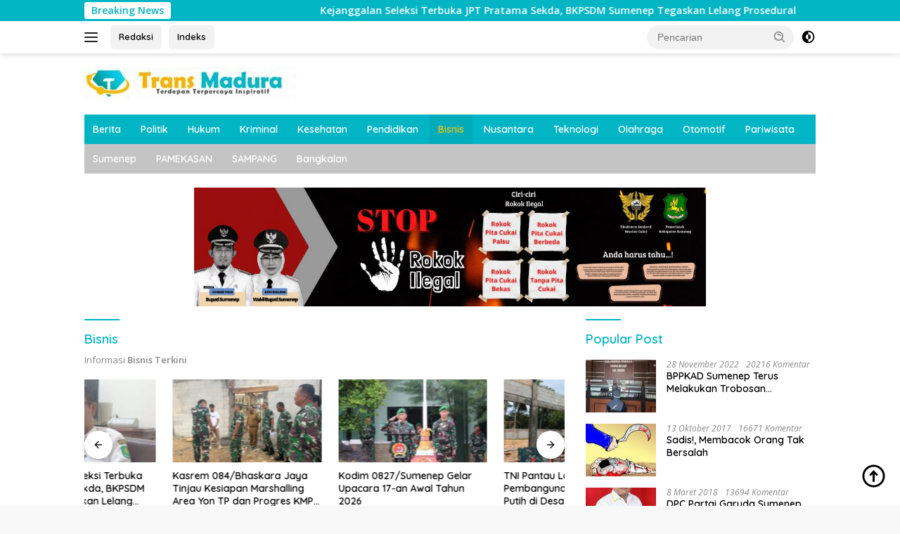

--- FILE ---
content_type: text/html; charset=UTF-8
request_url: https://www.transmadura.com/bisnis/
body_size: 25464
content:
<!doctype html>
<html lang="id" prefix="og: https://ogp.me/ns#">
<head>
	<meta charset="UTF-8">
	<meta name="viewport" content="width=device-width, initial-scale=1">
	<link rel="profile" href="https://gmpg.org/xfn/11">

	
<!-- Optimasi Mesin Pencari oleh Rank Math Pro - https://s.rankmath.com/home -->
<title>- TransMadura</title>
<meta name="robots" content="follow, index, max-snippet:-1, max-video-preview:-1, max-image-preview:large"/>
<link rel="canonical" href="https://www.transmadura.com/bisnis/" />
<link rel="next" href="https://www.transmadura.com/bisnis/page/2/" />
<meta property="og:locale" content="id_ID" />
<meta property="og:type" content="article" />
<meta property="og:title" content="- TransMadura" />
<meta property="og:description" content="&lt;p&gt;Informasi &lt;strong&gt;Bisnis Terkini &lt;/strong&gt;&lt;/p&gt;" />
<meta property="og:url" content="https://www.transmadura.com/bisnis/" />
<meta property="og:site_name" content="Trans Madura" />
<meta property="og:image" content="https://www.transmadura.com/wp-content/uploads/2022/05/logo-trans-madura-400x225.png" />
<meta property="og:image:secure_url" content="https://www.transmadura.com/wp-content/uploads/2022/05/logo-trans-madura-400x225.png" />
<meta property="og:image:width" content="400" />
<meta property="og:image:height" content="225" />
<meta property="og:image:alt" content="logo trans madura" />
<meta property="og:image:type" content="image/png" />
<meta name="twitter:card" content="summary_large_image" />
<meta name="twitter:title" content="- TransMadura" />
<meta name="twitter:description" content="&lt;p&gt;Informasi &lt;strong&gt;Bisnis Terkini &lt;/strong&gt;&lt;/p&gt;" />
<meta name="twitter:image" content="https://www.transmadura.com/wp-content/uploads/2022/05/logo-trans-madura-400x225.png" />
<meta name="twitter:label1" content="Pos" />
<meta name="twitter:data1" content="141" />
<script type="application/ld+json" class="rank-math-schema-pro">{"@context":"https://schema.org","@graph":[{"@type":"BreadcrumbList","@id":"https://www.transmadura.com/bisnis/#breadcrumb","itemListElement":[{"@type":"ListItem","position":"1","item":{"@id":"https://www.transmadura.com","name":"Home"}},{"@type":"ListItem","position":"2","item":{"@id":"https://www.transmadura.com/bisnis/","name":"Bisnis"}}]}]}</script>
<!-- /Plugin WordPress Rank Math SEO -->

<link rel='dns-prefetch' href='//www.googletagmanager.com' />
<link rel='dns-prefetch' href='//fonts.googleapis.com' />
<link rel='dns-prefetch' href='//pagead2.googlesyndication.com' />
<link rel="alternate" type="application/rss+xml" title="TransMadura &raquo; Feed" href="https://www.transmadura.com/feed/" />
<link rel="alternate" type="application/rss+xml" title="TransMadura &raquo; Umpan Komentar" href="https://www.transmadura.com/comments/feed/" />
<link rel="alternate" type="application/rss+xml" title="TransMadura &raquo; Bisnis Umpan Kategori" href="https://www.transmadura.com/bisnis/feed/" />
<script>
window._wpemojiSettings = {"baseUrl":"https:\/\/s.w.org\/images\/core\/emoji\/14.0.0\/72x72\/","ext":".png","svgUrl":"https:\/\/s.w.org\/images\/core\/emoji\/14.0.0\/svg\/","svgExt":".svg","source":{"concatemoji":"https:\/\/www.transmadura.com\/wp-includes\/js\/wp-emoji-release.min.js?ver=6.4.7"}};
/*! This file is auto-generated */
!function(i,n){var o,s,e;function c(e){try{var t={supportTests:e,timestamp:(new Date).valueOf()};sessionStorage.setItem(o,JSON.stringify(t))}catch(e){}}function p(e,t,n){e.clearRect(0,0,e.canvas.width,e.canvas.height),e.fillText(t,0,0);var t=new Uint32Array(e.getImageData(0,0,e.canvas.width,e.canvas.height).data),r=(e.clearRect(0,0,e.canvas.width,e.canvas.height),e.fillText(n,0,0),new Uint32Array(e.getImageData(0,0,e.canvas.width,e.canvas.height).data));return t.every(function(e,t){return e===r[t]})}function u(e,t,n){switch(t){case"flag":return n(e,"\ud83c\udff3\ufe0f\u200d\u26a7\ufe0f","\ud83c\udff3\ufe0f\u200b\u26a7\ufe0f")?!1:!n(e,"\ud83c\uddfa\ud83c\uddf3","\ud83c\uddfa\u200b\ud83c\uddf3")&&!n(e,"\ud83c\udff4\udb40\udc67\udb40\udc62\udb40\udc65\udb40\udc6e\udb40\udc67\udb40\udc7f","\ud83c\udff4\u200b\udb40\udc67\u200b\udb40\udc62\u200b\udb40\udc65\u200b\udb40\udc6e\u200b\udb40\udc67\u200b\udb40\udc7f");case"emoji":return!n(e,"\ud83e\udef1\ud83c\udffb\u200d\ud83e\udef2\ud83c\udfff","\ud83e\udef1\ud83c\udffb\u200b\ud83e\udef2\ud83c\udfff")}return!1}function f(e,t,n){var r="undefined"!=typeof WorkerGlobalScope&&self instanceof WorkerGlobalScope?new OffscreenCanvas(300,150):i.createElement("canvas"),a=r.getContext("2d",{willReadFrequently:!0}),o=(a.textBaseline="top",a.font="600 32px Arial",{});return e.forEach(function(e){o[e]=t(a,e,n)}),o}function t(e){var t=i.createElement("script");t.src=e,t.defer=!0,i.head.appendChild(t)}"undefined"!=typeof Promise&&(o="wpEmojiSettingsSupports",s=["flag","emoji"],n.supports={everything:!0,everythingExceptFlag:!0},e=new Promise(function(e){i.addEventListener("DOMContentLoaded",e,{once:!0})}),new Promise(function(t){var n=function(){try{var e=JSON.parse(sessionStorage.getItem(o));if("object"==typeof e&&"number"==typeof e.timestamp&&(new Date).valueOf()<e.timestamp+604800&&"object"==typeof e.supportTests)return e.supportTests}catch(e){}return null}();if(!n){if("undefined"!=typeof Worker&&"undefined"!=typeof OffscreenCanvas&&"undefined"!=typeof URL&&URL.createObjectURL&&"undefined"!=typeof Blob)try{var e="postMessage("+f.toString()+"("+[JSON.stringify(s),u.toString(),p.toString()].join(",")+"));",r=new Blob([e],{type:"text/javascript"}),a=new Worker(URL.createObjectURL(r),{name:"wpTestEmojiSupports"});return void(a.onmessage=function(e){c(n=e.data),a.terminate(),t(n)})}catch(e){}c(n=f(s,u,p))}t(n)}).then(function(e){for(var t in e)n.supports[t]=e[t],n.supports.everything=n.supports.everything&&n.supports[t],"flag"!==t&&(n.supports.everythingExceptFlag=n.supports.everythingExceptFlag&&n.supports[t]);n.supports.everythingExceptFlag=n.supports.everythingExceptFlag&&!n.supports.flag,n.DOMReady=!1,n.readyCallback=function(){n.DOMReady=!0}}).then(function(){return e}).then(function(){var e;n.supports.everything||(n.readyCallback(),(e=n.source||{}).concatemoji?t(e.concatemoji):e.wpemoji&&e.twemoji&&(t(e.twemoji),t(e.wpemoji)))}))}((window,document),window._wpemojiSettings);
</script>

<link rel='stylesheet' id='dashicons-css' href='https://www.transmadura.com/wp-includes/css/dashicons.min.css?ver=6.4.7' media='all' />
<link rel='stylesheet' id='menu-icons-extra-css' href='https://www.transmadura.com/wp-content/plugins/menu-icons/css/extra.min.css?ver=0.13.5' media='all' />
<style id='wp-emoji-styles-inline-css'>

	img.wp-smiley, img.emoji {
		display: inline !important;
		border: none !important;
		box-shadow: none !important;
		height: 1em !important;
		width: 1em !important;
		margin: 0 0.07em !important;
		vertical-align: -0.1em !important;
		background: none !important;
		padding: 0 !important;
	}
</style>
<link rel='stylesheet' id='wp-block-library-css' href='https://www.transmadura.com/wp-includes/css/dist/block-library/style.min.css?ver=6.4.7' media='all' />
<style id='classic-theme-styles-inline-css'>
/*! This file is auto-generated */
.wp-block-button__link{color:#fff;background-color:#32373c;border-radius:9999px;box-shadow:none;text-decoration:none;padding:calc(.667em + 2px) calc(1.333em + 2px);font-size:1.125em}.wp-block-file__button{background:#32373c;color:#fff;text-decoration:none}
</style>
<style id='global-styles-inline-css'>
body{--wp--preset--color--black: #000000;--wp--preset--color--cyan-bluish-gray: #abb8c3;--wp--preset--color--white: #ffffff;--wp--preset--color--pale-pink: #f78da7;--wp--preset--color--vivid-red: #cf2e2e;--wp--preset--color--luminous-vivid-orange: #ff6900;--wp--preset--color--luminous-vivid-amber: #fcb900;--wp--preset--color--light-green-cyan: #7bdcb5;--wp--preset--color--vivid-green-cyan: #00d084;--wp--preset--color--pale-cyan-blue: #8ed1fc;--wp--preset--color--vivid-cyan-blue: #0693e3;--wp--preset--color--vivid-purple: #9b51e0;--wp--preset--gradient--vivid-cyan-blue-to-vivid-purple: linear-gradient(135deg,rgba(6,147,227,1) 0%,rgb(155,81,224) 100%);--wp--preset--gradient--light-green-cyan-to-vivid-green-cyan: linear-gradient(135deg,rgb(122,220,180) 0%,rgb(0,208,130) 100%);--wp--preset--gradient--luminous-vivid-amber-to-luminous-vivid-orange: linear-gradient(135deg,rgba(252,185,0,1) 0%,rgba(255,105,0,1) 100%);--wp--preset--gradient--luminous-vivid-orange-to-vivid-red: linear-gradient(135deg,rgba(255,105,0,1) 0%,rgb(207,46,46) 100%);--wp--preset--gradient--very-light-gray-to-cyan-bluish-gray: linear-gradient(135deg,rgb(238,238,238) 0%,rgb(169,184,195) 100%);--wp--preset--gradient--cool-to-warm-spectrum: linear-gradient(135deg,rgb(74,234,220) 0%,rgb(151,120,209) 20%,rgb(207,42,186) 40%,rgb(238,44,130) 60%,rgb(251,105,98) 80%,rgb(254,248,76) 100%);--wp--preset--gradient--blush-light-purple: linear-gradient(135deg,rgb(255,206,236) 0%,rgb(152,150,240) 100%);--wp--preset--gradient--blush-bordeaux: linear-gradient(135deg,rgb(254,205,165) 0%,rgb(254,45,45) 50%,rgb(107,0,62) 100%);--wp--preset--gradient--luminous-dusk: linear-gradient(135deg,rgb(255,203,112) 0%,rgb(199,81,192) 50%,rgb(65,88,208) 100%);--wp--preset--gradient--pale-ocean: linear-gradient(135deg,rgb(255,245,203) 0%,rgb(182,227,212) 50%,rgb(51,167,181) 100%);--wp--preset--gradient--electric-grass: linear-gradient(135deg,rgb(202,248,128) 0%,rgb(113,206,126) 100%);--wp--preset--gradient--midnight: linear-gradient(135deg,rgb(2,3,129) 0%,rgb(40,116,252) 100%);--wp--preset--font-size--small: 13px;--wp--preset--font-size--medium: 20px;--wp--preset--font-size--large: 36px;--wp--preset--font-size--x-large: 42px;--wp--preset--spacing--20: 0.44rem;--wp--preset--spacing--30: 0.67rem;--wp--preset--spacing--40: 1rem;--wp--preset--spacing--50: 1.5rem;--wp--preset--spacing--60: 2.25rem;--wp--preset--spacing--70: 3.38rem;--wp--preset--spacing--80: 5.06rem;--wp--preset--shadow--natural: 6px 6px 9px rgba(0, 0, 0, 0.2);--wp--preset--shadow--deep: 12px 12px 50px rgba(0, 0, 0, 0.4);--wp--preset--shadow--sharp: 6px 6px 0px rgba(0, 0, 0, 0.2);--wp--preset--shadow--outlined: 6px 6px 0px -3px rgba(255, 255, 255, 1), 6px 6px rgba(0, 0, 0, 1);--wp--preset--shadow--crisp: 6px 6px 0px rgba(0, 0, 0, 1);}:where(.is-layout-flex){gap: 0.5em;}:where(.is-layout-grid){gap: 0.5em;}body .is-layout-flow > .alignleft{float: left;margin-inline-start: 0;margin-inline-end: 2em;}body .is-layout-flow > .alignright{float: right;margin-inline-start: 2em;margin-inline-end: 0;}body .is-layout-flow > .aligncenter{margin-left: auto !important;margin-right: auto !important;}body .is-layout-constrained > .alignleft{float: left;margin-inline-start: 0;margin-inline-end: 2em;}body .is-layout-constrained > .alignright{float: right;margin-inline-start: 2em;margin-inline-end: 0;}body .is-layout-constrained > .aligncenter{margin-left: auto !important;margin-right: auto !important;}body .is-layout-constrained > :where(:not(.alignleft):not(.alignright):not(.alignfull)){max-width: var(--wp--style--global--content-size);margin-left: auto !important;margin-right: auto !important;}body .is-layout-constrained > .alignwide{max-width: var(--wp--style--global--wide-size);}body .is-layout-flex{display: flex;}body .is-layout-flex{flex-wrap: wrap;align-items: center;}body .is-layout-flex > *{margin: 0;}body .is-layout-grid{display: grid;}body .is-layout-grid > *{margin: 0;}:where(.wp-block-columns.is-layout-flex){gap: 2em;}:where(.wp-block-columns.is-layout-grid){gap: 2em;}:where(.wp-block-post-template.is-layout-flex){gap: 1.25em;}:where(.wp-block-post-template.is-layout-grid){gap: 1.25em;}.has-black-color{color: var(--wp--preset--color--black) !important;}.has-cyan-bluish-gray-color{color: var(--wp--preset--color--cyan-bluish-gray) !important;}.has-white-color{color: var(--wp--preset--color--white) !important;}.has-pale-pink-color{color: var(--wp--preset--color--pale-pink) !important;}.has-vivid-red-color{color: var(--wp--preset--color--vivid-red) !important;}.has-luminous-vivid-orange-color{color: var(--wp--preset--color--luminous-vivid-orange) !important;}.has-luminous-vivid-amber-color{color: var(--wp--preset--color--luminous-vivid-amber) !important;}.has-light-green-cyan-color{color: var(--wp--preset--color--light-green-cyan) !important;}.has-vivid-green-cyan-color{color: var(--wp--preset--color--vivid-green-cyan) !important;}.has-pale-cyan-blue-color{color: var(--wp--preset--color--pale-cyan-blue) !important;}.has-vivid-cyan-blue-color{color: var(--wp--preset--color--vivid-cyan-blue) !important;}.has-vivid-purple-color{color: var(--wp--preset--color--vivid-purple) !important;}.has-black-background-color{background-color: var(--wp--preset--color--black) !important;}.has-cyan-bluish-gray-background-color{background-color: var(--wp--preset--color--cyan-bluish-gray) !important;}.has-white-background-color{background-color: var(--wp--preset--color--white) !important;}.has-pale-pink-background-color{background-color: var(--wp--preset--color--pale-pink) !important;}.has-vivid-red-background-color{background-color: var(--wp--preset--color--vivid-red) !important;}.has-luminous-vivid-orange-background-color{background-color: var(--wp--preset--color--luminous-vivid-orange) !important;}.has-luminous-vivid-amber-background-color{background-color: var(--wp--preset--color--luminous-vivid-amber) !important;}.has-light-green-cyan-background-color{background-color: var(--wp--preset--color--light-green-cyan) !important;}.has-vivid-green-cyan-background-color{background-color: var(--wp--preset--color--vivid-green-cyan) !important;}.has-pale-cyan-blue-background-color{background-color: var(--wp--preset--color--pale-cyan-blue) !important;}.has-vivid-cyan-blue-background-color{background-color: var(--wp--preset--color--vivid-cyan-blue) !important;}.has-vivid-purple-background-color{background-color: var(--wp--preset--color--vivid-purple) !important;}.has-black-border-color{border-color: var(--wp--preset--color--black) !important;}.has-cyan-bluish-gray-border-color{border-color: var(--wp--preset--color--cyan-bluish-gray) !important;}.has-white-border-color{border-color: var(--wp--preset--color--white) !important;}.has-pale-pink-border-color{border-color: var(--wp--preset--color--pale-pink) !important;}.has-vivid-red-border-color{border-color: var(--wp--preset--color--vivid-red) !important;}.has-luminous-vivid-orange-border-color{border-color: var(--wp--preset--color--luminous-vivid-orange) !important;}.has-luminous-vivid-amber-border-color{border-color: var(--wp--preset--color--luminous-vivid-amber) !important;}.has-light-green-cyan-border-color{border-color: var(--wp--preset--color--light-green-cyan) !important;}.has-vivid-green-cyan-border-color{border-color: var(--wp--preset--color--vivid-green-cyan) !important;}.has-pale-cyan-blue-border-color{border-color: var(--wp--preset--color--pale-cyan-blue) !important;}.has-vivid-cyan-blue-border-color{border-color: var(--wp--preset--color--vivid-cyan-blue) !important;}.has-vivid-purple-border-color{border-color: var(--wp--preset--color--vivid-purple) !important;}.has-vivid-cyan-blue-to-vivid-purple-gradient-background{background: var(--wp--preset--gradient--vivid-cyan-blue-to-vivid-purple) !important;}.has-light-green-cyan-to-vivid-green-cyan-gradient-background{background: var(--wp--preset--gradient--light-green-cyan-to-vivid-green-cyan) !important;}.has-luminous-vivid-amber-to-luminous-vivid-orange-gradient-background{background: var(--wp--preset--gradient--luminous-vivid-amber-to-luminous-vivid-orange) !important;}.has-luminous-vivid-orange-to-vivid-red-gradient-background{background: var(--wp--preset--gradient--luminous-vivid-orange-to-vivid-red) !important;}.has-very-light-gray-to-cyan-bluish-gray-gradient-background{background: var(--wp--preset--gradient--very-light-gray-to-cyan-bluish-gray) !important;}.has-cool-to-warm-spectrum-gradient-background{background: var(--wp--preset--gradient--cool-to-warm-spectrum) !important;}.has-blush-light-purple-gradient-background{background: var(--wp--preset--gradient--blush-light-purple) !important;}.has-blush-bordeaux-gradient-background{background: var(--wp--preset--gradient--blush-bordeaux) !important;}.has-luminous-dusk-gradient-background{background: var(--wp--preset--gradient--luminous-dusk) !important;}.has-pale-ocean-gradient-background{background: var(--wp--preset--gradient--pale-ocean) !important;}.has-electric-grass-gradient-background{background: var(--wp--preset--gradient--electric-grass) !important;}.has-midnight-gradient-background{background: var(--wp--preset--gradient--midnight) !important;}.has-small-font-size{font-size: var(--wp--preset--font-size--small) !important;}.has-medium-font-size{font-size: var(--wp--preset--font-size--medium) !important;}.has-large-font-size{font-size: var(--wp--preset--font-size--large) !important;}.has-x-large-font-size{font-size: var(--wp--preset--font-size--x-large) !important;}
.wp-block-navigation a:where(:not(.wp-element-button)){color: inherit;}
:where(.wp-block-post-template.is-layout-flex){gap: 1.25em;}:where(.wp-block-post-template.is-layout-grid){gap: 1.25em;}
:where(.wp-block-columns.is-layout-flex){gap: 2em;}:where(.wp-block-columns.is-layout-grid){gap: 2em;}
.wp-block-pullquote{font-size: 1.5em;line-height: 1.6;}
</style>
<link crossorigin="anonymous" rel='stylesheet' id='wpberita-fonts-css' href='https://fonts.googleapis.com/css?family=Quicksand%3A600%2C600%2C700%7COpen+Sans%3A400%2Citalic%2C600&#038;subset=latin&#038;display=swap&#038;ver=2.0.6' media='all' />
<link rel='stylesheet' id='wpberita-style-css' href='https://www.transmadura.com/wp-content/themes/wpberita/style.css?ver=2.0.6' media='all' />
<style id='wpberita-style-inline-css'>
h1,h2,h3,h4,h5,h6,.sidr-class-site-title,.site-title,.gmr-mainmenu ul > li > a,.sidr ul li a,.heading-text,.gmr-mobilemenu ul li a,#navigationamp ul li a{font-family:Quicksand;font-weight:600;}h1 strong,h2 strong,h3 strong,h4 strong,h5 strong,h6 strong{font-weight:700;}body{font-family:Open Sans;--font-reguler:400;--font-bold:600;--background-color:#f8f8f8;--main-color:#000000;--link-color-body:#000000;--hoverlink-color-body:#01b5c4;--border-color:#cccccc;--button-bgcolor:#43A047;--button-color:#ffffff;--header-bgcolor:#ffffff;--topnav-color:#222222;--bigheadline-color:#f1c40f;--mainmenu-color:#ffffff;--mainmenu-hovercolor:#f1c40f;--secondmenu-bgcolor:#c4c4c4;--secondmenu-color:#ffffff;--secondmenu-hovercolor:#f1c40f;--content-bgcolor:#ffffff;--content-greycolor:#888888;--greybody-bgcolor:#efefef;--footer-bgcolor:#ffffff;--footer-color:#666666;--footer-linkcolor:#666666;--footer-hover-linkcolor:#666666;}.entry-content-single{font-size:16px;}body,body.dark-theme{--scheme-color:#01b5c4;--secondscheme-color:#43A047;--mainmenu-bgcolor:#01b5c4;}
</style>
<!--n2css-->
<!-- Snippet Google Analytics telah ditambahkan oleh Site Kit -->
<script src="https://www.googletagmanager.com/gtag/js?id=UA-228960183-1" id="google_gtagjs-js" async></script>
<script id="google_gtagjs-js-after">
window.dataLayer = window.dataLayer || [];function gtag(){dataLayer.push(arguments);}
gtag('set', 'linker', {"domains":["www.transmadura.com"]} );
gtag("js", new Date());
gtag("set", "developer_id.dZTNiMT", true);
gtag("config", "UA-228960183-1", {"anonymize_ip":true,"optimize_id":"OPT-W5Z3LS7"});
gtag("config", "G-KFH2R6CLB0");
</script>

<!-- Snippet Google Analytics penutup telah ditambahkan oleh Site Kit -->
<link rel="https://api.w.org/" href="https://www.transmadura.com/wp-json/" /><link rel="alternate" type="application/json" href="https://www.transmadura.com/wp-json/wp/v2/categories/316" /><link rel="EditURI" type="application/rsd+xml" title="RSD" href="https://www.transmadura.com/xmlrpc.php?rsd" />
<meta name="generator" content="WordPress 6.4.7" />
<meta name="generator" content="Site Kit by Google 1.101.0" /><script async src="https://pagead2.googlesyndication.com/pagead/js/adsbygoogle.js?client=ca-pub-9863037597136572"
     crossorigin="anonymous"></script>

<!-- Global site tag (gtag.js) - Google Analytics -->
<script async src="https://www.googletagmanager.com/gtag/js?id=UA-228960183-1"></script>
<script>
  window.dataLayer = window.dataLayer || [];
  function gtag(){dataLayer.push(arguments);}
  gtag('js', new Date());

  gtag('config', 'UA-228960183-1');
</script>

<!-- Snippet Google AdSense telah ditambahkan oleh Site Kit -->
<meta name="google-adsense-platform-account" content="ca-host-pub-2644536267352236">
<meta name="google-adsense-platform-domain" content="sitekit.withgoogle.com">
<!-- Snippet Google AdSense penutup telah ditambahkan oleh Site Kit -->
<!-- There is no amphtml version available for this URL. -->
<!-- Snippet Google AdSense telah ditambahkan oleh Site Kit -->
<script async src="https://pagead2.googlesyndication.com/pagead/js/adsbygoogle.js?client=ca-pub-9863037597136572&amp;host=ca-host-pub-2644536267352236" crossorigin="anonymous"></script>

<!-- Snippet Google AdSense penutup telah ditambahkan oleh Site Kit -->
<link rel="icon" href="https://www.transmadura.com/wp-content/uploads/2020/09/transmadura-e1599106501927-100x75.png" sizes="32x32" />
<link rel="icon" href="https://www.transmadura.com/wp-content/uploads/2020/09/transmadura-e1652826904639.png" sizes="192x192" />
<link rel="apple-touch-icon" href="https://www.transmadura.com/wp-content/uploads/2020/09/transmadura-e1652826904639.png" />
<meta name="msapplication-TileImage" content="https://www.transmadura.com/wp-content/uploads/2020/09/transmadura-e1652826904639.png" />
</head>

<body class="archive category category-bisnis category-316 wp-custom-logo wp-embed-responsive idtheme kentooz hfeed">
	<a class="skip-link screen-reader-text" href="#primary">Langsung ke konten</a>
	<div id="topnavwrap" class="gmr-topnavwrap clearfix">
		<div class="gmr-topnotification"><div class="container"><div class="list-flex"><div class="row-flex"><div class="text-marquee">Breaking News</div></div><div class="row-flex wrap-marquee"><div class="marquee">				<a href="https://www.transmadura.com/2026/01/20/kejanggalan-seleksi-terbuka-jpt-pratama-sekda-bkpsdm-sumenep-tegaskan-lelang-prosedural/" class="gmr-recent-marquee" title="Kejanggalan Seleksi Terbuka JPT Pratama Sekda, BKPSDM Sumenep Tegaskan Lelang Prosedural">Kejanggalan Seleksi Terbuka JPT Pratama Sekda, BKPSDM Sumenep Tegaskan Lelang Prosedural</a>
								<a href="https://www.transmadura.com/2026/01/20/kasrem-084-bhaskara-jaya-tinjau-kesiapan-marshalling-area-yon-tp-dan-progres-kmp-di-sumenep/" class="gmr-recent-marquee" title="Kasrem 084/Bhaskara Jaya Tinjau Kesiapan Marshalling Area Yon TP dan Progres KMP di Sumenep">Kasrem 084/Bhaskara Jaya Tinjau Kesiapan Marshalling Area Yon TP dan Progres KMP di Sumenep</a>
								<a href="https://www.transmadura.com/2026/01/19/kodim-0827-sumenep-gelar-upacara-17-an-awal-tahun-2026/" class="gmr-recent-marquee" title="Kodim 0827/Sumenep Gelar Upacara 17-an Awal Tahun 2026">Kodim 0827/Sumenep Gelar Upacara 17-an Awal Tahun 2026</a>
								<a href="https://www.transmadura.com/2026/01/18/tni-pantau-langsung-progres-pembangunan-koperasi-merah-putih-di-desa-lanjuk/" class="gmr-recent-marquee" title="TNI Pantau Langsung Progres Pembangunan Koperasi Merah Putih di Desa Lanjuk">TNI Pantau Langsung Progres Pembangunan Koperasi Merah Putih di Desa Lanjuk</a>
								<a href="https://www.transmadura.com/2026/01/17/babinsa-ambunten-kawal-pembangunan-koperasi-merah-putih-untuk-perkuat-ekonomi-kerakyatan/" class="gmr-recent-marquee" title="Babinsa Ambunten Kawal Pembangunan Koperasi Merah Putih untuk Perkuat Ekonomi Kerakyatan">Babinsa Ambunten Kawal Pembangunan Koperasi Merah Putih untuk Perkuat Ekonomi Kerakyatan</a>
				</div></div></div></div></div>
		<div class="container">
			<div class="list-flex">
				<div class="row-flex gmr-navleft">
					<a id="gmr-responsive-menu" title="Menu" href="#menus" rel="nofollow"><div class="ktz-i-wrap"><span class="ktz-i"></span><span class="ktz-i"></span><span class="ktz-i"></span></div></a><div class="gmr-logo-mobile"><a class="custom-logo-link" href="https://www.transmadura.com" title="TransMadura" rel="home"><img class="custom-logo" src="https://www.transmadura.com/wp-content/uploads/2020/09/WhatsApp-Image-2020-09-02-at-15.42.21-e1599105780482.jpeg" width="300" height="47" alt="TransMadura" loading="lazy" /></a></div><a href="https://www.transmadura.com/redaksi" class="topnav-button second-topnav-btn nomobile heading-text" title="Redaksi">Redaksi</a><a href="https://www.transmadura.com/indeks/" class="topnav-button nomobile heading-text" title="Indeks">Indeks</a>				</div>

				<div class="row-flex gmr-navright">
					
								<div class="gmr-table-search">
									<form method="get" class="gmr-searchform searchform" action="https://www.transmadura.com/">
										<input type="text" name="s" id="s" placeholder="Pencarian" />
										<input type="hidden" name="post_type" value="post" />
										<button type="submit" role="button" class="gmr-search-submit gmr-search-icon">
										<svg xmlns="http://www.w3.org/2000/svg" aria-hidden="true" role="img" width="1em" height="1em" preserveAspectRatio="xMidYMid meet" viewBox="0 0 24 24"><path fill="currentColor" d="M10 18a7.952 7.952 0 0 0 4.897-1.688l4.396 4.396l1.414-1.414l-4.396-4.396A7.952 7.952 0 0 0 18 10c0-4.411-3.589-8-8-8s-8 3.589-8 8s3.589 8 8 8zm0-14c3.309 0 6 2.691 6 6s-2.691 6-6 6s-6-2.691-6-6s2.691-6 6-6z"/><path fill="currentColor" d="M11.412 8.586c.379.38.588.882.588 1.414h2a3.977 3.977 0 0 0-1.174-2.828c-1.514-1.512-4.139-1.512-5.652 0l1.412 1.416c.76-.758 2.07-.756 2.826-.002z"/></svg>
										</button>
									</form>
								</div>
							<a class="darkmode-button topnav-button" title="Mode Gelap" href="#" rel="nofollow"><svg xmlns="http://www.w3.org/2000/svg" aria-hidden="true" role="img" width="1em" height="1em" preserveAspectRatio="xMidYMid meet" viewBox="0 0 24 24"><g fill="currentColor"><path d="M12 16a4 4 0 0 0 0-8v8Z"/><path fill-rule="evenodd" d="M12 2C6.477 2 2 6.477 2 12s4.477 10 10 10s10-4.477 10-10S17.523 2 12 2Zm0 2v4a4 4 0 1 0 0 8v4a8 8 0 1 0 0-16Z" clip-rule="evenodd"/></g></svg></a><div class="gmr-search-btn">
					<a id="search-menu-button" class="topnav-button gmr-search-icon" href="#" rel="nofollow"><svg xmlns="http://www.w3.org/2000/svg" aria-hidden="true" role="img" width="1em" height="1em" preserveAspectRatio="xMidYMid meet" viewBox="0 0 24 24"><path fill="none" stroke="currentColor" stroke-linecap="round" stroke-width="2" d="m21 21l-4.486-4.494M19 10.5a8.5 8.5 0 1 1-17 0a8.5 8.5 0 0 1 17 0Z"/></svg></a>
					<div id="search-dropdown-container" class="search-dropdown search">
					<form method="get" class="gmr-searchform searchform" action="https://www.transmadura.com/">
						<input type="text" name="s" id="s" placeholder="Pencarian" />
						<button type="submit" class="gmr-search-submit gmr-search-icon"><svg xmlns="http://www.w3.org/2000/svg" aria-hidden="true" role="img" width="1em" height="1em" preserveAspectRatio="xMidYMid meet" viewBox="0 0 24 24"><path fill="currentColor" d="M10 18a7.952 7.952 0 0 0 4.897-1.688l4.396 4.396l1.414-1.414l-4.396-4.396A7.952 7.952 0 0 0 18 10c0-4.411-3.589-8-8-8s-8 3.589-8 8s3.589 8 8 8zm0-14c3.309 0 6 2.691 6 6s-2.691 6-6 6s-6-2.691-6-6s2.691-6 6-6z"/><path fill="currentColor" d="M11.412 8.586c.379.38.588.882.588 1.414h2a3.977 3.977 0 0 0-1.174-2.828c-1.514-1.512-4.139-1.512-5.652 0l1.412 1.416c.76-.758 2.07-.756 2.826-.002z"/></svg></button>
					</form>
					</div>
				</div>				</div>
			</div>
		</div>
				</div>

	<div id="page" class="site">

									<header id="masthead" class="site-header">
								<div class="container">
					<div class="site-branding">
						<div class="gmr-logo"><div class="gmr-logo-wrap"><a class="custom-logo-link logolink" href="https://www.transmadura.com" title="TransMadura" rel="home"><img class="custom-logo" src="https://www.transmadura.com/wp-content/uploads/2020/09/WhatsApp-Image-2020-09-02-at-15.42.21-e1599105780482.jpeg" width="300" height="47" alt="TransMadura" loading="lazy" /></a><div class="close-topnavmenu-wrap"><a id="close-topnavmenu-button" rel="nofollow" href="#"><svg xmlns="http://www.w3.org/2000/svg" aria-hidden="true" role="img" width="1em" height="1em" preserveAspectRatio="xMidYMid meet" viewBox="0 0 32 32"><path fill="currentColor" d="M24 9.4L22.6 8L16 14.6L9.4 8L8 9.4l6.6 6.6L8 22.6L9.4 24l6.6-6.6l6.6 6.6l1.4-1.4l-6.6-6.6L24 9.4z"/></svg></a></div></div></div>					</div><!-- .site-branding -->
				</div>
			</header><!-- #masthead -->
							<div id="main-nav-wrap" class="gmr-mainmenu-wrap">
				<div class="container">
					<nav id="main-nav" class="main-navigation gmr-mainmenu">
						<ul id="primary-menu" class="menu"><li id="menu-item-34430" class="menu-item menu-item-type-taxonomy menu-item-object-category menu-item-34430"><a href="https://www.transmadura.com/berita/">Berita</a></li>
<li id="menu-item-3722" class="menu-item menu-item-type-taxonomy menu-item-object-category menu-item-3722"><a href="https://www.transmadura.com/politik/">Politik</a></li>
<li id="menu-item-3719" class="menu-item menu-item-type-taxonomy menu-item-object-category menu-item-3719"><a href="https://www.transmadura.com/hukum/">Hukum</a></li>
<li id="menu-item-34431" class="menu-item menu-item-type-taxonomy menu-item-object-category menu-item-34431"><a href="https://www.transmadura.com/kriminal/">Kriminal</a></li>
<li id="menu-item-34435" class="menu-item menu-item-type-taxonomy menu-item-object-category menu-item-34435"><a href="https://www.transmadura.com/kesehatan/">Kesehatan</a></li>
<li id="menu-item-34436" class="menu-item menu-item-type-taxonomy menu-item-object-category menu-item-34436"><a href="https://www.transmadura.com/pendidikan/">Pendidikan</a></li>
<li id="menu-item-34434" class="menu-item menu-item-type-taxonomy menu-item-object-category current-menu-item menu-item-34434"><a href="https://www.transmadura.com/bisnis/" aria-current="page">Bisnis</a></li>
<li id="menu-item-3716" class="menu-item menu-item-type-taxonomy menu-item-object-category menu-item-3716"><a href="https://www.transmadura.com/nasional/">Nusantara</a></li>
<li id="menu-item-34437" class="menu-item menu-item-type-taxonomy menu-item-object-category menu-item-34437"><a href="https://www.transmadura.com/teknologi/">Teknologi</a></li>
<li id="menu-item-34432" class="menu-item menu-item-type-taxonomy menu-item-object-category menu-item-34432"><a href="https://www.transmadura.com/olahraga/">Olahraga</a></li>
<li id="menu-item-34433" class="menu-item menu-item-type-taxonomy menu-item-object-category menu-item-34433"><a href="https://www.transmadura.com/otomotif/">Otomotif</a></li>
<li id="menu-item-34429" class="menu-item menu-item-type-taxonomy menu-item-object-category menu-item-34429"><a href="https://www.transmadura.com/pariwisata/">Pariwisata</a></li>
</ul><ul id="secondary-menu" class="menu"><li id="menu-item-34439" class="menu-item menu-item-type-taxonomy menu-item-object-post_tag menu-item-34439"><a href="https://www.transmadura.com/tag/sumenep/">Sumenep</a></li>
<li id="menu-item-34440" class="menu-item menu-item-type-taxonomy menu-item-object-post_tag menu-item-34440"><a href="https://www.transmadura.com/tag/pamekasan/">PAMEKASAN</a></li>
<li id="menu-item-34441" class="menu-item menu-item-type-taxonomy menu-item-object-post_tag menu-item-34441"><a href="https://www.transmadura.com/tag/sampang/">SAMPANG</a></li>
<li id="menu-item-34442" class="menu-item menu-item-type-taxonomy menu-item-object-post_tag menu-item-34442"><a href="https://www.transmadura.com/tag/bangkalan/">Bangkalan</a></li>
</ul>					</nav><!-- #main-nav -->
				</div>
			</div>
			
		<div class="gmr-topbanner text-center"><div class="container"><img src=" https://www.transmadura.com/wp-content/uploads/2022/10/WhatsApp-Image-2022-09-15-at-20.24.47-1.jpeg " alt="banner 728x90" title="banner 728x90" width="728" height="90" loading="lazy" /></div></div>
		<div id="content" class="gmr-content">

			<div class="container">
				<div class="row">

	<main id="primary" class="site-main col-md-8">

					<header class="page-header">
				<h1 class="page-title">Bisnis</h1><div class="archive-description"><p>Informasi <strong>Bisnis Terkini </strong></p>
</div>			</header><!-- .page-header -->

			<div class="modulehome-wrap"><div id="moduleslide" class="wpberita-list-slider wpberita-moduleslide clearfix">					<div class="gmr-slider-content">
						<div class="list-slider module-home">
															<a class="post-thumbnail" href="https://www.transmadura.com/2026/01/20/kejanggalan-seleksi-terbuka-jpt-pratama-sekda-bkpsdm-sumenep-tegaskan-lelang-prosedural/" title="Kejanggalan Seleksi Terbuka JPT Pratama Sekda, BKPSDM Sumenep Tegaskan Lelang Prosedural" aria-hidden="true" tabindex="-1">
									<img width="250" height="140" src="https://www.transmadura.com/wp-content/uploads/2026/01/IMG-20260120-WA0135-250x140.jpg" class="attachment-medium-new size-medium-new wp-post-image" alt="Kejanggalan Seleksi Terbuka JPT Pratama Sekda, BKPSDM Sumenep Tegaskan Lelang Prosedural" decoding="async" srcset="https://www.transmadura.com/wp-content/uploads/2026/01/IMG-20260120-WA0135-250x140.jpg 250w, https://www.transmadura.com/wp-content/uploads/2026/01/IMG-20260120-WA0135-400x225.jpg 400w" sizes="(max-width: 250px) 100vw, 250px" />								</a>
															<div class="list-gallery-title">
								<a class="recent-title heading-text" href="https://www.transmadura.com/2026/01/20/kejanggalan-seleksi-terbuka-jpt-pratama-sekda-bkpsdm-sumenep-tegaskan-lelang-prosedural/" title="Kejanggalan Seleksi Terbuka JPT Pratama Sekda, BKPSDM Sumenep Tegaskan Lelang Prosedural" rel="bookmark">Kejanggalan Seleksi Terbuka JPT Pratama Sekda, BKPSDM Sumenep Tegaskan Lelang Prosedural</a>							</div>
						</div>
					</div>
										<div class="gmr-slider-content">
						<div class="list-slider module-home">
															<a class="post-thumbnail" href="https://www.transmadura.com/2026/01/20/kasrem-084-bhaskara-jaya-tinjau-kesiapan-marshalling-area-yon-tp-dan-progres-kmp-di-sumenep/" title="Kasrem 084/Bhaskara Jaya Tinjau Kesiapan Marshalling Area Yon TP dan Progres KMP di Sumenep" aria-hidden="true" tabindex="-1">
									<img width="250" height="140" src="https://www.transmadura.com/wp-content/uploads/2026/01/IMG-20260120-WA0074-250x140.jpg" class="attachment-medium-new size-medium-new wp-post-image" alt="Kasrem 084/Bhaskara Jaya Tinjau Kesiapan Marshalling Area Yon TP dan Progres KMP di Sumenep" decoding="async" srcset="https://www.transmadura.com/wp-content/uploads/2026/01/IMG-20260120-WA0074-250x140.jpg 250w, https://www.transmadura.com/wp-content/uploads/2026/01/IMG-20260120-WA0074-400x225.jpg 400w" sizes="(max-width: 250px) 100vw, 250px" />								</a>
															<div class="list-gallery-title">
								<a class="recent-title heading-text" href="https://www.transmadura.com/2026/01/20/kasrem-084-bhaskara-jaya-tinjau-kesiapan-marshalling-area-yon-tp-dan-progres-kmp-di-sumenep/" title="Kasrem 084/Bhaskara Jaya Tinjau Kesiapan Marshalling Area Yon TP dan Progres KMP di Sumenep" rel="bookmark">Kasrem 084/Bhaskara Jaya Tinjau Kesiapan Marshalling Area Yon TP dan Progres KMP di Sumenep</a>							</div>
						</div>
					</div>
										<div class="gmr-slider-content">
						<div class="list-slider module-home">
															<a class="post-thumbnail" href="https://www.transmadura.com/2026/01/19/kodim-0827-sumenep-gelar-upacara-17-an-awal-tahun-2026/" title="Kodim 0827/Sumenep Gelar Upacara 17-an Awal Tahun 2026" aria-hidden="true" tabindex="-1">
									<img width="250" height="140" src="https://www.transmadura.com/wp-content/uploads/2026/01/IMG-20260119-WA0008-250x140.jpg" class="attachment-medium-new size-medium-new wp-post-image" alt="Kodim 0827/Sumenep Gelar Upacara 17-an Awal Tahun 2026" decoding="async" srcset="https://www.transmadura.com/wp-content/uploads/2026/01/IMG-20260119-WA0008-250x140.jpg 250w, https://www.transmadura.com/wp-content/uploads/2026/01/IMG-20260119-WA0008-400x225.jpg 400w" sizes="(max-width: 250px) 100vw, 250px" />								</a>
															<div class="list-gallery-title">
								<a class="recent-title heading-text" href="https://www.transmadura.com/2026/01/19/kodim-0827-sumenep-gelar-upacara-17-an-awal-tahun-2026/" title="Kodim 0827/Sumenep Gelar Upacara 17-an Awal Tahun 2026" rel="bookmark">Kodim 0827/Sumenep Gelar Upacara 17-an Awal Tahun 2026</a>							</div>
						</div>
					</div>
										<div class="gmr-slider-content">
						<div class="list-slider module-home">
															<a class="post-thumbnail" href="https://www.transmadura.com/2026/01/18/tni-pantau-langsung-progres-pembangunan-koperasi-merah-putih-di-desa-lanjuk/" title="TNI Pantau Langsung Progres Pembangunan Koperasi Merah Putih di Desa Lanjuk" aria-hidden="true" tabindex="-1">
									<img width="250" height="140" src="https://www.transmadura.com/wp-content/uploads/2026/01/IMG-20260118-WA0040-250x140.jpg" class="attachment-medium-new size-medium-new wp-post-image" alt="TNI Pantau Langsung Progres Pembangunan Koperasi Merah Putih di Desa Lanjuk" decoding="async" srcset="https://www.transmadura.com/wp-content/uploads/2026/01/IMG-20260118-WA0040-250x140.jpg 250w, https://www.transmadura.com/wp-content/uploads/2026/01/IMG-20260118-WA0040-400x225.jpg 400w" sizes="(max-width: 250px) 100vw, 250px" />								</a>
															<div class="list-gallery-title">
								<a class="recent-title heading-text" href="https://www.transmadura.com/2026/01/18/tni-pantau-langsung-progres-pembangunan-koperasi-merah-putih-di-desa-lanjuk/" title="TNI Pantau Langsung Progres Pembangunan Koperasi Merah Putih di Desa Lanjuk" rel="bookmark">TNI Pantau Langsung Progres Pembangunan Koperasi Merah Putih di Desa Lanjuk</a>							</div>
						</div>
					</div>
										<div class="gmr-slider-content">
						<div class="list-slider module-home">
															<a class="post-thumbnail" href="https://www.transmadura.com/2026/01/17/babinsa-ambunten-kawal-pembangunan-koperasi-merah-putih-untuk-perkuat-ekonomi-kerakyatan/" title="Babinsa Ambunten Kawal Pembangunan Koperasi Merah Putih untuk Perkuat Ekonomi Kerakyatan" aria-hidden="true" tabindex="-1">
									<img width="250" height="140" src="https://www.transmadura.com/wp-content/uploads/2026/01/IMG_20260117_145253-250x140.jpg" class="attachment-medium-new size-medium-new wp-post-image" alt="Babinsa Ambunten Kawal Pembangunan Koperasi Merah Putih untuk Perkuat Ekonomi Kerakyatan" decoding="async" srcset="https://www.transmadura.com/wp-content/uploads/2026/01/IMG_20260117_145253-250x140.jpg 250w, https://www.transmadura.com/wp-content/uploads/2026/01/IMG_20260117_145253-400x225.jpg 400w" sizes="(max-width: 250px) 100vw, 250px" />								</a>
															<div class="list-gallery-title">
								<a class="recent-title heading-text" href="https://www.transmadura.com/2026/01/17/babinsa-ambunten-kawal-pembangunan-koperasi-merah-putih-untuk-perkuat-ekonomi-kerakyatan/" title="Babinsa Ambunten Kawal Pembangunan Koperasi Merah Putih untuk Perkuat Ekonomi Kerakyatan" rel="bookmark">Babinsa Ambunten Kawal Pembangunan Koperasi Merah Putih untuk Perkuat Ekonomi Kerakyatan</a>							</div>
						</div>
					</div>
										<div class="gmr-slider-content">
						<div class="list-slider module-home">
															<a class="post-thumbnail" href="https://www.transmadura.com/2026/01/16/pembangunan-koperasi-merah-putih-di-desa-slopeng-berjalan-sesuai-tahapan-ditargetkan-rampung-tepat-waktu/" title="Pembangunan Koperasi Merah Putih di Desa Slopeng Berjalan Sesuai Tahapan, Ditargetkan Rampung Tepat Waktu" aria-hidden="true" tabindex="-1">
									<img width="250" height="140" src="https://www.transmadura.com/wp-content/uploads/2026/01/IMG_20260116_142741-250x140.jpg" class="attachment-medium-new size-medium-new wp-post-image" alt="Pembangunan Koperasi Merah Putih di Desa Slopeng Berjalan Sesuai Tahapan, Ditargetkan Rampung Tepat Waktu" decoding="async" srcset="https://www.transmadura.com/wp-content/uploads/2026/01/IMG_20260116_142741-250x140.jpg 250w, https://www.transmadura.com/wp-content/uploads/2026/01/IMG_20260116_142741-400x225.jpg 400w" sizes="(max-width: 250px) 100vw, 250px" />								</a>
															<div class="list-gallery-title">
								<a class="recent-title heading-text" href="https://www.transmadura.com/2026/01/16/pembangunan-koperasi-merah-putih-di-desa-slopeng-berjalan-sesuai-tahapan-ditargetkan-rampung-tepat-waktu/" title="Pembangunan Koperasi Merah Putih di Desa Slopeng Berjalan Sesuai Tahapan, Ditargetkan Rampung Tepat Waktu" rel="bookmark">Pembangunan Koperasi Merah Putih di Desa Slopeng Berjalan Sesuai Tahapan, Ditargetkan Rampung Tepat Waktu</a>							</div>
						</div>
					</div>
										<div class="gmr-slider-content">
						<div class="list-slider module-home">
															<a class="post-thumbnail" href="https://www.transmadura.com/2026/01/15/asrendam-v-brawijaya-tinjau-lokasi-rencana-pembangunan-yon-tp-di-sumenep/" title="Asrendam V/Brawijaya Tinjau Lokasi Rencana Pembangunan Yon TP di Sumenep" aria-hidden="true" tabindex="-1">
									<img width="250" height="140" src="https://www.transmadura.com/wp-content/uploads/2026/01/IMG-20260115-WA0045-250x140.jpg" class="attachment-medium-new size-medium-new wp-post-image" alt="Asrendam V/Brawijaya Tinjau Lokasi Rencana Pembangunan Yon TP di Sumenep" decoding="async" srcset="https://www.transmadura.com/wp-content/uploads/2026/01/IMG-20260115-WA0045-250x140.jpg 250w, https://www.transmadura.com/wp-content/uploads/2026/01/IMG-20260115-WA0045-400x225.jpg 400w" sizes="(max-width: 250px) 100vw, 250px" />								</a>
															<div class="list-gallery-title">
								<a class="recent-title heading-text" href="https://www.transmadura.com/2026/01/15/asrendam-v-brawijaya-tinjau-lokasi-rencana-pembangunan-yon-tp-di-sumenep/" title="Asrendam V/Brawijaya Tinjau Lokasi Rencana Pembangunan Yon TP di Sumenep" rel="bookmark">Asrendam V/Brawijaya Tinjau Lokasi Rencana Pembangunan Yon TP di Sumenep</a>							</div>
						</div>
					</div>
										<div class="gmr-slider-content">
						<div class="list-slider module-home">
															<a class="post-thumbnail" href="https://www.transmadura.com/2026/01/14/program-makan-bergizi-gratis-di-talango-jangkau-ribuan-siswa-menu-burger-hingga-buah-segar/" title="Program Makan Bergizi Gratis di Talango Jangkau Ribuan Siswa, Menu Burger hingga Buah Segar" aria-hidden="true" tabindex="-1">
									<img width="250" height="140" src="https://www.transmadura.com/wp-content/uploads/2026/01/IMG-20260114-WA0039-250x140.jpg" class="attachment-medium-new size-medium-new wp-post-image" alt="Program Makan Bergizi Gratis di Talango Jangkau Ribuan Siswa, Menu Burger hingga Buah Segar" decoding="async" srcset="https://www.transmadura.com/wp-content/uploads/2026/01/IMG-20260114-WA0039-250x140.jpg 250w, https://www.transmadura.com/wp-content/uploads/2026/01/IMG-20260114-WA0039-400x225.jpg 400w" sizes="(max-width: 250px) 100vw, 250px" />								</a>
															<div class="list-gallery-title">
								<a class="recent-title heading-text" href="https://www.transmadura.com/2026/01/14/program-makan-bergizi-gratis-di-talango-jangkau-ribuan-siswa-menu-burger-hingga-buah-segar/" title="Program Makan Bergizi Gratis di Talango Jangkau Ribuan Siswa, Menu Burger hingga Buah Segar" rel="bookmark">Program Makan Bergizi Gratis di Talango Jangkau Ribuan Siswa, Menu Burger hingga Buah Segar</a>							</div>
						</div>
					</div>
					</div></div><div class="gmr-bigheadline clearfix">					<div class="gmr-big-headline">
													<a class="post-thumbnail" href="https://www.transmadura.com/2025/10/07/dinilai-tak-profesional-pd-sumekar-tutup-apotek-pangestu-sumenep/" title="Dinilai Tak Profesional, PD Sumekar Tutup Apotek Pangestu Sumenep" aria-hidden="true" tabindex="-1">
								<img width="400" height="225" src="https://www.transmadura.com/wp-content/uploads/2025/10/IMG-20251007-WA0046-400x225.jpg" class="attachment-large size-large wp-post-image" alt="" decoding="async" fetchpriority="high" srcset="https://www.transmadura.com/wp-content/uploads/2025/10/IMG-20251007-WA0046-400x225.jpg 400w, https://www.transmadura.com/wp-content/uploads/2025/10/IMG-20251007-WA0046-250x140.jpg 250w" sizes="(max-width: 400px) 100vw, 400px" />							</a>
							
						<div class="gmr-bigheadline-content">
							<div class="gmr-meta-topic"><strong><span class="cat-links-content"><a href="https://www.transmadura.com/berita/" rel="category tag">Berita</a>, <a href="https://www.transmadura.com/bisnis/" rel="category tag">Bisnis</a></span></strong>&nbsp;&nbsp;<span class="meta-content"><span class="posted-on"><time class="entry-date published updated" datetime="2025-10-07T11:02:40+07:00">7 Oktober 2025</time></span></span></div>							<h3 class="gmr-rp-biglink">
								<a href="https://www.transmadura.com/2025/10/07/dinilai-tak-profesional-pd-sumekar-tutup-apotek-pangestu-sumenep/" class="gmr-slide-titlelink" title="Dinilai Tak Profesional, PD Sumekar Tutup Apotek Pangestu Sumenep">Dinilai Tak Profesional, PD Sumekar Tutup Apotek Pangestu Sumenep</a>
							</h3>
														<div class="entry-content entry-content-archive">
							<p>SUMENEP, (TransMadura.com) &#8211; Perusahaan Daerah (PD) Sumekar Sumenep melakukan penutupan sementara Apotek Pangestu yang berada&#8230;</p>
							</div>
						</div>
					</div>
					<div class="gmr-bigheadline-right">
					<div class="wrap-headline-right">								<a class="post-thumbnail" href="https://www.transmadura.com/2025/08/13/ketua-paguyuban-pr-sumenep-apresiasi-penetapan-acuan-harga-tembakau-2025/" title="Ketua Paguyuban PR Sumenep Apresiasi Penetapan Acuan Harga Tembakau 2025" aria-hidden="true" tabindex="-1">
							<img width="400" height="225" src="https://www.transmadura.com/wp-content/uploads/2025/08/IMG_20250813_094616-400x225.jpg" class="attachment-large size-large wp-post-image" alt="Ketua Paguyuban PR Sumenep Apresiasi Penetapan Acuan Harga Tembakau 2025" decoding="async" srcset="https://www.transmadura.com/wp-content/uploads/2025/08/IMG_20250813_094616-400x225.jpg 400w, https://www.transmadura.com/wp-content/uploads/2025/08/IMG_20250813_094616-250x140.jpg 250w" sizes="(max-width: 400px) 100vw, 400px" />								</a>
						<div class="recent-title-wrap has-thumbnail"><a class="recent-title heading-text" href="https://www.transmadura.com/2025/08/13/ketua-paguyuban-pr-sumenep-apresiasi-penetapan-acuan-harga-tembakau-2025/" title="Ketua Paguyuban PR Sumenep Apresiasi Penetapan Acuan Harga Tembakau 2025" rel="bookmark">Ketua Paguyuban PR Sumenep Apresiasi Penetapan Acuan Harga Tembakau 2025</a></div></div><div class="wrap-headline-right">								<a class="post-thumbnail" href="https://www.transmadura.com/2025/08/08/uji-coba-benih-padi-unggul-bupati-sumenep-apresiasi-dkpp-langkah-sejalan-visi-besar-presiden/" title="Uji Coba Benih Padi Unggul, Bupati Sumenep Apresiasi DKPP Langkah Sejalan Visi Besar Presiden" aria-hidden="true" tabindex="-1">
							<img width="400" height="225" src="https://www.transmadura.com/wp-content/uploads/2025/08/IMG_20250808_085707-400x225.jpg" class="attachment-large size-large wp-post-image" alt="Uji Coba Benih Padi Unggul, Bupati Sumenep Apresiasi DKPP Langkah Sejalan Visi Besar Presiden" decoding="async" srcset="https://www.transmadura.com/wp-content/uploads/2025/08/IMG_20250808_085707-400x225.jpg 400w, https://www.transmadura.com/wp-content/uploads/2025/08/IMG_20250808_085707-250x140.jpg 250w" sizes="(max-width: 400px) 100vw, 400px" />								</a>
						<div class="recent-title-wrap has-thumbnail"><a class="recent-title heading-text" href="https://www.transmadura.com/2025/08/08/uji-coba-benih-padi-unggul-bupati-sumenep-apresiasi-dkpp-langkah-sejalan-visi-besar-presiden/" title="Uji Coba Benih Padi Unggul, Bupati Sumenep Apresiasi DKPP Langkah Sejalan Visi Besar Presiden" rel="bookmark">Uji Coba Benih Padi Unggul, Bupati Sumenep Apresiasi DKPP Langkah Sejalan Visi Besar Presiden</a></div></div></div></div>
			<div id="infinite-container">
<article id="post-42241" class="post-42241 post type-post status-publish format-standard has-post-thumbnail hentry category-berita category-bisnis category-pemerintah tag-harga tag-lemahnya-pengawasan tag-lpg tag-melambung-tinggi tag-pemkab tag-transmadura-com tag-sumenep">
	<div class="box-item">
					<a class="post-thumbnail" href="https://www.transmadura.com/2025/07/29/lemahnya-pengawasan-pemkab-harga-lpg-tabung-3-kg-di-sumenep-melambung-tinggi/" title="Lemahnya Pengawasan Pemkab, Harga LPG Bersubsidi 3 Kg di Sumenep Melambung Tinggi">
				<img width="250" height="190" src="https://www.transmadura.com/wp-content/uploads/2025/07/IMG_20250729_201022-3-250x190.jpg" class="attachment-medium size-medium wp-post-image" alt="Lemahnya Pengawasan Pemkab, Harga LPG Bersubsidi 3 Kg di Sumenep Melambung Tinggi" decoding="async" loading="lazy" srcset="https://www.transmadura.com/wp-content/uploads/2025/07/IMG_20250729_201022-3-250x190.jpg 250w, https://www.transmadura.com/wp-content/uploads/2025/07/IMG_20250729_201022-3-100x75.jpg 100w" sizes="(max-width: 250px) 100vw, 250px" />			</a>
					<div class="box-content">
			<div class="gmr-meta-topic"><strong><span class="cat-links-content"><a href="https://www.transmadura.com/berita/" rel="category tag">Berita</a>, <a href="https://www.transmadura.com/bisnis/" rel="category tag">Bisnis</a>, <a href="https://www.transmadura.com/pemerintah/" rel="category tag">Pemerintah</a></span></strong>&nbsp;&nbsp;<span class="meta-content"><span class="posted-on"><time class="entry-date published" datetime="2025-07-29T20:19:29+07:00">29 Juli 2025</time><time class="updated" datetime="2025-07-29T20:23:59+07:00">29 Juli 2025</time></span></span></div>			<h2 class="entry-title"><a href="https://www.transmadura.com/2025/07/29/lemahnya-pengawasan-pemkab-harga-lpg-tabung-3-kg-di-sumenep-melambung-tinggi/" title="Lemahnya Pengawasan Pemkab, Harga LPG Bersubsidi 3 Kg di Sumenep Melambung Tinggi" rel="bookmark">Lemahnya Pengawasan Pemkab, Harga LPG Bersubsidi 3 Kg di Sumenep Melambung Tinggi</a></h2>			<div class="entry-footer entry-footer-archive">
				<div class="posted-by"> <span class="author vcard"><a class="url fn n" href="https://www.transmadura.com/author/tmadm/" title="Trans Madura">Trans Madura</a></span></div>			</div><!-- .entry-footer -->
							<div class="entry-content entry-content-archive">
					<p>SUMENEP, (TransMadura.com) &#8211; Kelangkaan LPG bersubsidi 3 Kg di Kabupaten Sumenep, Madura, Jawa Timur, harga&#8230;</p>
				</div><!-- .entry-content -->
						</div>
	</div>
</article><!-- #post-42241 -->
<div class="inline-banner text-center"><a href="https://www.transmadura.com/"><img src="https://www.transmadura.com/wp-content/uploads/2022/06/Layanan-Kedaruratan-Kota-Sumenep.jpg" width="1024" height="400" border="0" alt="Layanan Kedaruratan Kota Sumenep" /></a><br /><a href="Layanan Kedaruratan Kota Sumenep"></a> </div>
<article id="post-42199" class="post-42199 post type-post status-publish format-standard has-post-thumbnail hentry category-berita category-bisnis">
	<div class="box-item">
					<a class="post-thumbnail" href="https://www.transmadura.com/2025/07/23/babinsa-kawal-penyaluran-376-ton-beras-bantuan-pangan-di-batuan-sumenep/" title="Babinsa Kawal Penyaluran 3,76 Ton Beras Bantuan Pangan di Batuan Sumenep">
				<img width="250" height="190" src="https://www.transmadura.com/wp-content/uploads/2025/07/IMG-20250723-WA0079-250x190.jpg" class="attachment-medium size-medium wp-post-image" alt="Babinsa Kawal Penyaluran 3,76 Ton Beras Bantuan Pangan di Batuan Sumenep" decoding="async" loading="lazy" srcset="https://www.transmadura.com/wp-content/uploads/2025/07/IMG-20250723-WA0079-250x190.jpg 250w, https://www.transmadura.com/wp-content/uploads/2025/07/IMG-20250723-WA0079-100x75.jpg 100w" sizes="(max-width: 250px) 100vw, 250px" />			</a>
					<div class="box-content">
			<div class="gmr-meta-topic"><strong><span class="cat-links-content"><a href="https://www.transmadura.com/berita/" rel="category tag">Berita</a>, <a href="https://www.transmadura.com/bisnis/" rel="category tag">Bisnis</a></span></strong>&nbsp;&nbsp;<span class="meta-content"><span class="posted-on"><time class="entry-date published updated" datetime="2025-07-23T13:21:15+07:00">23 Juli 2025</time></span></span></div>			<h2 class="entry-title"><a href="https://www.transmadura.com/2025/07/23/babinsa-kawal-penyaluran-376-ton-beras-bantuan-pangan-di-batuan-sumenep/" title="Babinsa Kawal Penyaluran 3,76 Ton Beras Bantuan Pangan di Batuan Sumenep" rel="bookmark">Babinsa Kawal Penyaluran 3,76 Ton Beras Bantuan Pangan di Batuan Sumenep</a></h2>			<div class="entry-footer entry-footer-archive">
				<div class="posted-by"> <span class="author vcard"><a class="url fn n" href="https://www.transmadura.com/author/tmadm/" title="Trans Madura">Trans Madura</a></span></div>			</div><!-- .entry-footer -->
							<div class="entry-content entry-content-archive">
					<p>SUMENEP, (TransMadura.com)  – Sebanyak 376 kantong beras atau setara 3.760 kilogram bantuan pangan disalurkan dari&#8230;</p>
				</div><!-- .entry-content -->
						</div>
	</div>
</article><!-- #post-42199 -->

<article id="post-41325" class="post-41325 post type-post status-publish format-standard has-post-thumbnail hentry category-berita category-bisnis">
	<div class="box-item">
					<a class="post-thumbnail" href="https://www.transmadura.com/2025/03/02/panen-padi-di-pragaan-sinergi-tni-dan-petani-dorong-swasembada-pangan-nasional/" title="Panen Padi di Pragaan, Sinergi TNI dan Petani Dorong Swasembada Pangan Nasional">
				<img width="250" height="190" src="https://www.transmadura.com/wp-content/uploads/2025/03/IMG-20250302-WA0036-250x190.jpg" class="attachment-medium size-medium wp-post-image" alt="Panen Padi di Pragaan, Sinergi TNI dan Petani Dorong Swasembada Pangan Nasional" decoding="async" loading="lazy" srcset="https://www.transmadura.com/wp-content/uploads/2025/03/IMG-20250302-WA0036-250x190.jpg 250w, https://www.transmadura.com/wp-content/uploads/2025/03/IMG-20250302-WA0036-100x75.jpg 100w" sizes="(max-width: 250px) 100vw, 250px" />			</a>
					<div class="box-content">
			<div class="gmr-meta-topic"><strong><span class="cat-links-content"><a href="https://www.transmadura.com/berita/" rel="category tag">Berita</a>, <a href="https://www.transmadura.com/bisnis/" rel="category tag">Bisnis</a></span></strong>&nbsp;&nbsp;<span class="meta-content"><span class="posted-on"><time class="entry-date published updated" datetime="2025-03-02T14:28:41+07:00">2 Maret 2025</time></span></span></div>			<h2 class="entry-title"><a href="https://www.transmadura.com/2025/03/02/panen-padi-di-pragaan-sinergi-tni-dan-petani-dorong-swasembada-pangan-nasional/" title="Panen Padi di Pragaan, Sinergi TNI dan Petani Dorong Swasembada Pangan Nasional" rel="bookmark">Panen Padi di Pragaan, Sinergi TNI dan Petani Dorong Swasembada Pangan Nasional</a></h2>			<div class="entry-footer entry-footer-archive">
				<div class="posted-by"> <span class="author vcard"><a class="url fn n" href="https://www.transmadura.com/author/tmadm/" title="Trans Madura">Trans Madura</a></span></div>			</div><!-- .entry-footer -->
							<div class="entry-content entry-content-archive">
					<p>SUMENEP, (TransMadura.com)  &#8211; Langit cerah Desa Pragaan Laok, Kecamatan Prgaan, Kabupaten Sumenep, menjadi saksi semangat&#8230;</p>
				</div><!-- .entry-content -->
						</div>
	</div>
</article><!-- #post-41325 -->

<article id="post-41321" class="post-41321 post type-post status-publish format-standard has-post-thumbnail hentry category-berita category-bisnis">
	<div class="box-item">
					<a class="post-thumbnail" href="https://www.transmadura.com/2025/03/01/babinsa-kembali-lakukan-panen-raya-padi-di-bataal-timur/" title="Babinsa Kembali Lakukan Panen Raya Padi di Bataal Timur">
				<img width="250" height="190" src="https://www.transmadura.com/wp-content/uploads/2025/03/IMG-20250301-WA0042-250x190.jpg" class="attachment-medium size-medium wp-post-image" alt="Babinsa Kembali Lakukan Panen Raya Padi di Bataal Timur" decoding="async" loading="lazy" srcset="https://www.transmadura.com/wp-content/uploads/2025/03/IMG-20250301-WA0042-250x190.jpg 250w, https://www.transmadura.com/wp-content/uploads/2025/03/IMG-20250301-WA0042-100x75.jpg 100w" sizes="(max-width: 250px) 100vw, 250px" />			</a>
					<div class="box-content">
			<div class="gmr-meta-topic"><strong><span class="cat-links-content"><a href="https://www.transmadura.com/berita/" rel="category tag">Berita</a>, <a href="https://www.transmadura.com/bisnis/" rel="category tag">Bisnis</a></span></strong>&nbsp;&nbsp;<span class="meta-content"><span class="posted-on"><time class="entry-date published updated" datetime="2025-03-01T15:36:34+07:00">1 Maret 2025</time></span></span></div>			<h2 class="entry-title"><a href="https://www.transmadura.com/2025/03/01/babinsa-kembali-lakukan-panen-raya-padi-di-bataal-timur/" title="Babinsa Kembali Lakukan Panen Raya Padi di Bataal Timur" rel="bookmark">Babinsa Kembali Lakukan Panen Raya Padi di Bataal Timur</a></h2>			<div class="entry-footer entry-footer-archive">
				<div class="posted-by"> <span class="author vcard"><a class="url fn n" href="https://www.transmadura.com/author/tmadm/" title="Trans Madura">Trans Madura</a></span></div>			</div><!-- .entry-footer -->
							<div class="entry-content entry-content-archive">
					<p>SUMENEP, (TransMadura.com)  &#8211; Koramil 0827/08 Ganding kembali menunjukkan komitmennya dalam mendukung program ketahanan pangan nasional&#8230;.</p>
				</div><!-- .entry-content -->
						</div>
	</div>
</article><!-- #post-41321 -->

<article id="post-41308" class="post-41308 post type-post status-publish format-standard has-post-thumbnail hentry category-berita category-bisnis">
	<div class="box-item">
					<a class="post-thumbnail" href="https://www.transmadura.com/2025/02/26/kasdim-sumenep-lakukan-panen-raya-jagung-tahap-1-di-ganding/" title="Kasdim Sumenep Lakukan Panen Raya Jagung Tahap 1 di Ganding">
				<img width="250" height="190" src="https://www.transmadura.com/wp-content/uploads/2025/02/IMG-20250226-WA0046-250x190.jpg" class="attachment-medium size-medium wp-post-image" alt="Kasdim Sumenep Lakukan Panen Raya Jagung Tahap 1 di Ganding" decoding="async" loading="lazy" srcset="https://www.transmadura.com/wp-content/uploads/2025/02/IMG-20250226-WA0046-250x190.jpg 250w, https://www.transmadura.com/wp-content/uploads/2025/02/IMG-20250226-WA0046-100x75.jpg 100w" sizes="(max-width: 250px) 100vw, 250px" />			</a>
					<div class="box-content">
			<div class="gmr-meta-topic"><strong><span class="cat-links-content"><a href="https://www.transmadura.com/berita/" rel="category tag">Berita</a>, <a href="https://www.transmadura.com/bisnis/" rel="category tag">Bisnis</a></span></strong>&nbsp;&nbsp;<span class="meta-content"><span class="posted-on"><time class="entry-date published updated" datetime="2025-02-26T12:42:17+07:00">26 Februari 2025</time></span></span></div>			<h2 class="entry-title"><a href="https://www.transmadura.com/2025/02/26/kasdim-sumenep-lakukan-panen-raya-jagung-tahap-1-di-ganding/" title="Kasdim Sumenep Lakukan Panen Raya Jagung Tahap 1 di Ganding" rel="bookmark">Kasdim Sumenep Lakukan Panen Raya Jagung Tahap 1 di Ganding</a></h2>			<div class="entry-footer entry-footer-archive">
				<div class="posted-by"> <span class="author vcard"><a class="url fn n" href="https://www.transmadura.com/author/tmadm/" title="Trans Madura">Trans Madura</a></span></div>			</div><!-- .entry-footer -->
							<div class="entry-content entry-content-archive">
					<p>SUMENEP, (TransMadura.com)  &#8211; Dandim 0827/Sumenep yang diwakili Kasdim Mayor Cba Ari Pamungkas ikut melakukan panen&#8230;</p>
				</div><!-- .entry-content -->
						</div>
	</div>
</article><!-- #post-41308 -->

<article id="post-41278" class="post-41278 post type-post status-publish format-standard has-post-thumbnail hentry category-berita category-bisnis category-teknologi">
	<div class="box-item">
					<a class="post-thumbnail" href="https://www.transmadura.com/2025/02/21/panen-padi-di-ambunten-timur-bati-tuud-swasembada-pangan-ini-bukan-angan-angan/" title="Panen Padi di Ambunten Timur, Bati Tuud : Swasembada Pangan Ini Bukan Angan-Angan">
				<img width="250" height="190" src="https://www.transmadura.com/wp-content/uploads/2025/02/IMG-20250221-WA0070-250x190.jpg" class="attachment-medium size-medium wp-post-image" alt="Panen Padi di Ambunten Timur, Bati Tuud : Swasembada Pangan Ini Bukan Angan-Angan" decoding="async" loading="lazy" srcset="https://www.transmadura.com/wp-content/uploads/2025/02/IMG-20250221-WA0070-250x190.jpg 250w, https://www.transmadura.com/wp-content/uploads/2025/02/IMG-20250221-WA0070-100x75.jpg 100w" sizes="(max-width: 250px) 100vw, 250px" />			</a>
					<div class="box-content">
			<div class="gmr-meta-topic"><strong><span class="cat-links-content"><a href="https://www.transmadura.com/berita/" rel="category tag">Berita</a>, <a href="https://www.transmadura.com/bisnis/" rel="category tag">Bisnis</a>, <a href="https://www.transmadura.com/teknologi/" rel="category tag">Teknologi</a></span></strong>&nbsp;&nbsp;<span class="meta-content"><span class="posted-on"><time class="entry-date published updated" datetime="2025-02-21T13:26:00+07:00">21 Februari 2025</time></span></span></div>			<h2 class="entry-title"><a href="https://www.transmadura.com/2025/02/21/panen-padi-di-ambunten-timur-bati-tuud-swasembada-pangan-ini-bukan-angan-angan/" title="Panen Padi di Ambunten Timur, Bati Tuud : Swasembada Pangan Ini Bukan Angan-Angan" rel="bookmark">Panen Padi di Ambunten Timur, Bati Tuud : Swasembada Pangan Ini Bukan Angan-Angan</a></h2>			<div class="entry-footer entry-footer-archive">
				<div class="posted-by"> <span class="author vcard"><a class="url fn n" href="https://www.transmadura.com/author/tmadm/" title="Trans Madura">Trans Madura</a></span></div>			</div><!-- .entry-footer -->
							<div class="entry-content entry-content-archive">
					<p>SUMENEP, (TransMadura.com)  &#8211; Bati Tuud Koramil 0827/10 Ambunten Serma Hairudin turun langsung ke sawah membantu&#8230;</p>
				</div><!-- .entry-content -->
						</div>
	</div>
</article><!-- #post-41278 -->

<article id="post-41275" class="post-41275 post type-post status-publish format-standard has-post-thumbnail hentry category-berita category-bisnis category-hukum tag-curi-jatah-bbm tag-diduga tag-kendaraan-roda-empat tag-spbu">
	<div class="box-item">
					<a class="post-thumbnail" href="https://www.transmadura.com/2025/02/21/disoal-oknum-spbu-pragaan-diduga-curi-jatah-bbm-bersubsidi-kendaraan-roda-empat/" title="Disoal, Oknum SPBU Pragaan diduga Curi Jatah BBM Bersubsidi Kendaraan Roda Empat">
				<img width="250" height="190" src="https://www.transmadura.com/wp-content/uploads/2025/02/IMG_20250221_093426-250x190.jpg" class="attachment-medium size-medium wp-post-image" alt="Disoal, Oknum SPBU Pragaan diduga Curi Jatah BBM Bersubsidi Kendaraan Roda Empat" decoding="async" loading="lazy" srcset="https://www.transmadura.com/wp-content/uploads/2025/02/IMG_20250221_093426-250x190.jpg 250w, https://www.transmadura.com/wp-content/uploads/2025/02/IMG_20250221_093426-100x75.jpg 100w" sizes="(max-width: 250px) 100vw, 250px" />			</a>
					<div class="box-content">
			<div class="gmr-meta-topic"><strong><span class="cat-links-content"><a href="https://www.transmadura.com/berita/" rel="category tag">Berita</a>, <a href="https://www.transmadura.com/bisnis/" rel="category tag">Bisnis</a>, <a href="https://www.transmadura.com/hukum/" rel="category tag">Hukum</a></span></strong>&nbsp;&nbsp;<span class="meta-content"><span class="posted-on"><time class="entry-date published updated" datetime="2025-02-21T09:37:59+07:00">21 Februari 2025</time></span></span></div>			<h2 class="entry-title"><a href="https://www.transmadura.com/2025/02/21/disoal-oknum-spbu-pragaan-diduga-curi-jatah-bbm-bersubsidi-kendaraan-roda-empat/" title="Disoal, Oknum SPBU Pragaan diduga Curi Jatah BBM Bersubsidi Kendaraan Roda Empat" rel="bookmark">Disoal, Oknum SPBU Pragaan diduga Curi Jatah BBM Bersubsidi Kendaraan Roda Empat</a></h2>			<div class="entry-footer entry-footer-archive">
				<div class="posted-by"> <span class="author vcard"><a class="url fn n" href="https://www.transmadura.com/author/tmadm/" title="Trans Madura">Trans Madura</a></span></div>			</div><!-- .entry-footer -->
							<div class="entry-content entry-content-archive">
					<p>SUMENEP, (TransMadura.com) &#8211; Stasiun Pengisian Bahan Bakar Umum (SPBU) 5469405 Kecamatan Pragaan, Kabupaten Sumenep, Jawa&#8230;</p>
				</div><!-- .entry-content -->
						</div>
	</div>
</article><!-- #post-41275 -->
</div>
	<nav class="navigation inf-pagination" aria-label="Pos">
		<h2 class="screen-reader-text">Navigasi pos</h2>
		<div class="nav-links"><span aria-current="page" class="page-numbers current">1</span>
<a class="page-numbers" href="https://www.transmadura.com/bisnis/page/2/">2</a>
<span class="page-numbers dots">&hellip;</span>
<a class="page-numbers" href="https://www.transmadura.com/bisnis/page/15/">15</a>
<a class="next page-numbers" href="https://www.transmadura.com/bisnis/page/2/">Berikutnya &raquo;</a></div>
	</nav>
				<div class="text-center">
					<div class="page-load-status">
						<div class="loader-ellips infinite-scroll-request gmr-ajax-load-wrapper gmr-loader">
							<div class="gmr-ajax-wrap">
								<div class="gmr-ajax-loader">
									<div></div>
									<div></div>
								</div>
							</div>
						</div>
						<p class="infinite-scroll-last">Tidak Ada Postingan Lagi.</p>
						<p class="infinite-scroll-error">Tidak ada lagi halaman untuk dimuat.</p>
					</div><p><button class="view-more-button heading-text">Selengkapnya</button></p></div>
				
	</main><!-- #main -->


<aside id="secondary" class="widget-area col-md-4 pos-sticky">
	<section id="wpberita-popular-1" class="widget wpberita-popular"><div class="page-header"><h3 class="widget-title">Popular Post</h3></div>			<ul class="wpberita-rp-widget">
									<li class="clearfix">
														<a class="post-thumbnail pull-left" href="https://www.transmadura.com/2022/11/28/bppkad-sumenep-terus-melakukan-trobosan-maksimalkan-pelayanan-percepatan-bphtb/" title="BPPKAD Sumenep Terus Melakukan Trobosan Maksimalkan Pelayanan Percepatan BPHTB">
									<img width="100" height="75" src="https://www.transmadura.com/wp-content/uploads/2022/07/IMG_20220712_182448-e1657625129732-100x75.jpg" class="attachment-thumbnail size-thumbnail wp-post-image" alt="BPPKAD Sumenep Terus Melakukan Trobosan Maksimalkan Pelayanan Percepatan BPHTB" decoding="async" loading="lazy" srcset="https://www.transmadura.com/wp-content/uploads/2022/07/IMG_20220712_182448-e1657625129732-100x75.jpg 100w, https://www.transmadura.com/wp-content/uploads/2022/07/IMG_20220712_182448-e1657625129732-250x190.jpg 250w" sizes="(max-width: 100px) 100vw, 100px" />								</a>
														<div class="recent-content  has-thumbnail">
							<div class="meta-content"><span class="posted-on"><time class="entry-date published updated" datetime="2022-11-28T13:42:24+07:00">28 November 2022</time></span><span class="count-text">20216 Komentar</span></div><a class="recent-title heading-text" href="https://www.transmadura.com/2022/11/28/bppkad-sumenep-terus-melakukan-trobosan-maksimalkan-pelayanan-percepatan-bphtb/" title="BPPKAD Sumenep Terus Melakukan Trobosan Maksimalkan Pelayanan Percepatan BPHTB" rel="bookmark">BPPKAD Sumenep Terus Melakukan Trobosan Maksimalkan Pelayanan Percepatan BPHTB</a>						</div>
												</li>
										<li class="clearfix">
														<a class="post-thumbnail pull-left" href="https://www.transmadura.com/2017/10/13/sadis-membacok-orang-tak-bersalah/" title="Sadis!, Membacok Orang Tak Bersalah">
									<img width="100" height="75" src="https://www.transmadura.com/wp-content/uploads/2017/10/Ilustrasi_Pembacokan-100x75.jpg" class="attachment-thumbnail size-thumbnail wp-post-image" alt="Sadis!, Membacok Orang Tak Bersalah" decoding="async" loading="lazy" srcset="https://www.transmadura.com/wp-content/uploads/2017/10/Ilustrasi_Pembacokan-100x75.jpg 100w, https://www.transmadura.com/wp-content/uploads/2017/10/Ilustrasi_Pembacokan-250x190.jpg 250w" sizes="(max-width: 100px) 100vw, 100px" />								</a>
														<div class="recent-content  has-thumbnail">
							<div class="meta-content"><span class="posted-on"><time class="entry-date published updated" datetime="2017-10-13T11:11:41+07:00">13 Oktober 2017</time></span><span class="count-text">16671 Komentar</span></div><a class="recent-title heading-text" href="https://www.transmadura.com/2017/10/13/sadis-membacok-orang-tak-bersalah/" title="Sadis!, Membacok Orang Tak Bersalah" rel="bookmark">Sadis!, Membacok Orang Tak Bersalah</a>						</div>
												</li>
										<li class="clearfix">
														<a class="post-thumbnail pull-left" href="https://www.transmadura.com/2018/03/08/dpc-partai-garuda-sumenep-buka-pendaftaran-caleg-pemilu-2019-untuk-masyarakat-umum/" title="DPC Partai Garuda Sumenep Buka Pendaftaran Caleg Pemilu 2019 Untuk Masyarakat Umum">
									<img width="100" height="75" src="https://www.transmadura.com/wp-content/uploads/2018/03/IMG-20180308-WA0031-100x75.jpg" class="attachment-thumbnail size-thumbnail wp-post-image" alt="DPC Partai Garuda Sumenep Buka Pendaftaran Caleg Pemilu 2019 Untuk Masyarakat Umum" decoding="async" loading="lazy" srcset="https://www.transmadura.com/wp-content/uploads/2018/03/IMG-20180308-WA0031-100x75.jpg 100w, https://www.transmadura.com/wp-content/uploads/2018/03/IMG-20180308-WA0031-250x190.jpg 250w" sizes="(max-width: 100px) 100vw, 100px" />								</a>
														<div class="recent-content  has-thumbnail">
							<div class="meta-content"><span class="posted-on"><time class="entry-date published" datetime="2018-03-08T05:49:42+07:00">8 Maret 2018</time><time class="updated" datetime="2018-03-08T05:51:37+07:00">8 Maret 2018</time></span><span class="count-text">13694 Komentar</span></div><a class="recent-title heading-text" href="https://www.transmadura.com/2018/03/08/dpc-partai-garuda-sumenep-buka-pendaftaran-caleg-pemilu-2019-untuk-masyarakat-umum/" title="DPC Partai Garuda Sumenep Buka Pendaftaran Caleg Pemilu 2019 Untuk Masyarakat Umum" rel="bookmark">DPC Partai Garuda Sumenep Buka Pendaftaran Caleg Pemilu 2019 Untuk Masyarakat Umum</a>						</div>
												</li>
										<li class="clearfix">
														<a class="post-thumbnail pull-left" href="https://www.transmadura.com/2022/06/29/pabrik-air-mineral-cv-adi-poday-tirta-utama-tak-punya-ipal-limbah-buat-mandi/" title="Pabrik Air Mineral CV Adi Poday Tirta Utama Tak Punya IPAL, Limbah Buat Mandi">
									<img width="100" height="75" src="https://www.transmadura.com/wp-content/uploads/2022/06/IMG-20220629-WA0104-e1656511857213-100x75.jpg" class="attachment-thumbnail size-thumbnail wp-post-image" alt="Pabrik Air Mineral CV Adi Poday Tirta Utama Tak Punya IPAL, Limbah Buat Mandi" decoding="async" loading="lazy" srcset="https://www.transmadura.com/wp-content/uploads/2022/06/IMG-20220629-WA0104-e1656511857213-100x75.jpg 100w, https://www.transmadura.com/wp-content/uploads/2022/06/IMG-20220629-WA0104-e1656511857213-250x190.jpg 250w, https://www.transmadura.com/wp-content/uploads/2022/06/IMG-20220629-WA0104-e1656511857213.jpg 600w" sizes="(max-width: 100px) 100vw, 100px" />								</a>
														<div class="recent-content  has-thumbnail">
							<div class="meta-content"><span class="posted-on"><time class="entry-date published" datetime="2022-06-29T21:12:54+07:00">29 Juni 2022</time><time class="updated" datetime="2022-07-03T22:02:13+07:00">3 Juli 2022</time></span><span class="count-text">12554 Komentar</span></div><a class="recent-title heading-text" href="https://www.transmadura.com/2022/06/29/pabrik-air-mineral-cv-adi-poday-tirta-utama-tak-punya-ipal-limbah-buat-mandi/" title="Pabrik Air Mineral CV Adi Poday Tirta Utama Tak Punya IPAL, Limbah Buat Mandi" rel="bookmark">Pabrik Air Mineral CV Adi Poday Tirta Utama Tak Punya IPAL, Limbah Buat Mandi</a>						</div>
												</li>
										<li class="clearfix">
														<a class="post-thumbnail pull-left" href="https://www.transmadura.com/2023/11/17/kodam-v-brawijaya-ekspor-perdana-27-ton-silase-jagung-ke-korea-selatan/" title="Kodam V Brawijaya Ekspor Perdana 27 Ton Silase Jagung ke Korea Selatan">
									<img width="100" height="75" src="https://www.transmadura.com/wp-content/uploads/2023/11/IMG-20231117-WA0089-e1700215992536-100x75.jpg" class="attachment-thumbnail size-thumbnail wp-post-image" alt="Kodam V Brawijaya Ekspor Perdana 27 Ton Silase Jagung ke Korea Selatan" decoding="async" loading="lazy" srcset="https://www.transmadura.com/wp-content/uploads/2023/11/IMG-20231117-WA0089-e1700215992536-100x75.jpg 100w, https://www.transmadura.com/wp-content/uploads/2023/11/IMG-20231117-WA0089-e1700215992536-250x190.jpg 250w" sizes="(max-width: 100px) 100vw, 100px" />								</a>
														<div class="recent-content  has-thumbnail">
							<div class="meta-content"><span class="posted-on"><time class="entry-date published updated" datetime="2023-11-17T17:14:46+07:00">17 November 2023</time></span><span class="count-text">9593 Komentar</span></div><a class="recent-title heading-text" href="https://www.transmadura.com/2023/11/17/kodam-v-brawijaya-ekspor-perdana-27-ton-silase-jagung-ke-korea-selatan/" title="Kodam V Brawijaya Ekspor Perdana 27 Ton Silase Jagung ke Korea Selatan" rel="bookmark">Kodam V Brawijaya Ekspor Perdana 27 Ton Silase Jagung ke Korea Selatan</a>						</div>
												</li>
										<li class="clearfix">
														<a class="post-thumbnail pull-left" href="https://www.transmadura.com/2023/06/16/wujudkan-ungkapan-rasa-syukur-kodim-sumenep-gelar-doa-bersama/" title="Wujudkan Ungkapan Rasa Syukur, Kodim Sumenep Gelar Do&#8217;a Bersama">
									<img width="100" height="75" src="https://www.transmadura.com/wp-content/uploads/2023/06/IMG-20230616-WA0023-e1686899950723-100x75.jpg" class="attachment-thumbnail size-thumbnail wp-post-image" alt="Wujudkan Ungkapan Rasa Syukur, Kodim Sumenep Gelar Do&#8217;a Bersama" decoding="async" loading="lazy" srcset="https://www.transmadura.com/wp-content/uploads/2023/06/IMG-20230616-WA0023-e1686899950723-100x75.jpg 100w, https://www.transmadura.com/wp-content/uploads/2023/06/IMG-20230616-WA0023-e1686899950723-250x190.jpg 250w, https://www.transmadura.com/wp-content/uploads/2023/06/IMG-20230616-WA0023-e1686899950723.jpg 600w" sizes="(max-width: 100px) 100vw, 100px" />								</a>
														<div class="recent-content  has-thumbnail">
							<div class="meta-content"><span class="posted-on"><time class="entry-date published updated" datetime="2023-06-16T14:19:53+07:00">16 Juni 2023</time></span><span class="count-text">7979 Komentar</span></div><a class="recent-title heading-text" href="https://www.transmadura.com/2023/06/16/wujudkan-ungkapan-rasa-syukur-kodim-sumenep-gelar-doa-bersama/" title="Wujudkan Ungkapan Rasa Syukur, Kodim Sumenep Gelar Do&#8217;a Bersama" rel="bookmark">Wujudkan Ungkapan Rasa Syukur, Kodim Sumenep Gelar Do&#8217;a Bersama</a>						</div>
												</li>
								</ul>
			</section><section id="wpberita-rp-2" class="widget wpberita-recent"><div class="page-header"><h3 class="widget-title">Berita Pameksan</h3></div>				<div class="wpberita-list-gallery">
											<div class="list-gallery">
															<a class="post-thumbnail" href="https://www.transmadura.com/2026/01/20/kejanggalan-seleksi-terbuka-jpt-pratama-sekda-bkpsdm-sumenep-tegaskan-lelang-prosedural/" title="Kejanggalan Seleksi Terbuka JPT Pratama Sekda, BKPSDM Sumenep Tegaskan Lelang Prosedural" aria-hidden="true" tabindex="-1">
									<img width="250" height="140" src="https://www.transmadura.com/wp-content/uploads/2026/01/IMG-20260120-WA0135-250x140.jpg" class="attachment-medium-new size-medium-new wp-post-image" alt="Kejanggalan Seleksi Terbuka JPT Pratama Sekda, BKPSDM Sumenep Tegaskan Lelang Prosedural" decoding="async" loading="lazy" srcset="https://www.transmadura.com/wp-content/uploads/2026/01/IMG-20260120-WA0135-250x140.jpg 250w, https://www.transmadura.com/wp-content/uploads/2026/01/IMG-20260120-WA0135-400x225.jpg 400w" sizes="(max-width: 250px) 100vw, 250px" />								</a>
															<div class="list-gallery-title">
								<a class="recent-title heading-text" href="https://www.transmadura.com/2026/01/20/kejanggalan-seleksi-terbuka-jpt-pratama-sekda-bkpsdm-sumenep-tegaskan-lelang-prosedural/" title="Kejanggalan Seleksi Terbuka JPT Pratama Sekda, BKPSDM Sumenep Tegaskan Lelang Prosedural" rel="bookmark">Kejanggalan Seleksi Terbuka JPT Pratama Sekda, BKPSDM Sumenep Tegaskan Lelang Prosedural</a>							</div>
						</div>
												<div class="list-gallery">
															<a class="post-thumbnail" href="https://www.transmadura.com/2026/01/20/kasrem-084-bhaskara-jaya-tinjau-kesiapan-marshalling-area-yon-tp-dan-progres-kmp-di-sumenep/" title="Kasrem 084/Bhaskara Jaya Tinjau Kesiapan Marshalling Area Yon TP dan Progres KMP di Sumenep" aria-hidden="true" tabindex="-1">
									<img width="250" height="140" src="https://www.transmadura.com/wp-content/uploads/2026/01/IMG-20260120-WA0074-250x140.jpg" class="attachment-medium-new size-medium-new wp-post-image" alt="Kasrem 084/Bhaskara Jaya Tinjau Kesiapan Marshalling Area Yon TP dan Progres KMP di Sumenep" decoding="async" loading="lazy" srcset="https://www.transmadura.com/wp-content/uploads/2026/01/IMG-20260120-WA0074-250x140.jpg 250w, https://www.transmadura.com/wp-content/uploads/2026/01/IMG-20260120-WA0074-400x225.jpg 400w" sizes="(max-width: 250px) 100vw, 250px" />								</a>
															<div class="list-gallery-title">
								<a class="recent-title heading-text" href="https://www.transmadura.com/2026/01/20/kasrem-084-bhaskara-jaya-tinjau-kesiapan-marshalling-area-yon-tp-dan-progres-kmp-di-sumenep/" title="Kasrem 084/Bhaskara Jaya Tinjau Kesiapan Marshalling Area Yon TP dan Progres KMP di Sumenep" rel="bookmark">Kasrem 084/Bhaskara Jaya Tinjau Kesiapan Marshalling Area Yon TP dan Progres KMP di Sumenep</a>							</div>
						</div>
												<div class="list-gallery">
															<a class="post-thumbnail" href="https://www.transmadura.com/2026/01/19/kodim-0827-sumenep-gelar-upacara-17-an-awal-tahun-2026/" title="Kodim 0827/Sumenep Gelar Upacara 17-an Awal Tahun 2026" aria-hidden="true" tabindex="-1">
									<img width="250" height="140" src="https://www.transmadura.com/wp-content/uploads/2026/01/IMG-20260119-WA0008-250x140.jpg" class="attachment-medium-new size-medium-new wp-post-image" alt="Kodim 0827/Sumenep Gelar Upacara 17-an Awal Tahun 2026" decoding="async" loading="lazy" srcset="https://www.transmadura.com/wp-content/uploads/2026/01/IMG-20260119-WA0008-250x140.jpg 250w, https://www.transmadura.com/wp-content/uploads/2026/01/IMG-20260119-WA0008-400x225.jpg 400w" sizes="(max-width: 250px) 100vw, 250px" />								</a>
															<div class="list-gallery-title">
								<a class="recent-title heading-text" href="https://www.transmadura.com/2026/01/19/kodim-0827-sumenep-gelar-upacara-17-an-awal-tahun-2026/" title="Kodim 0827/Sumenep Gelar Upacara 17-an Awal Tahun 2026" rel="bookmark">Kodim 0827/Sumenep Gelar Upacara 17-an Awal Tahun 2026</a>							</div>
						</div>
												<div class="list-gallery">
															<a class="post-thumbnail" href="https://www.transmadura.com/2026/01/18/tni-pantau-langsung-progres-pembangunan-koperasi-merah-putih-di-desa-lanjuk/" title="TNI Pantau Langsung Progres Pembangunan Koperasi Merah Putih di Desa Lanjuk" aria-hidden="true" tabindex="-1">
									<img width="250" height="140" src="https://www.transmadura.com/wp-content/uploads/2026/01/IMG-20260118-WA0040-250x140.jpg" class="attachment-medium-new size-medium-new wp-post-image" alt="TNI Pantau Langsung Progres Pembangunan Koperasi Merah Putih di Desa Lanjuk" decoding="async" loading="lazy" srcset="https://www.transmadura.com/wp-content/uploads/2026/01/IMG-20260118-WA0040-250x140.jpg 250w, https://www.transmadura.com/wp-content/uploads/2026/01/IMG-20260118-WA0040-400x225.jpg 400w" sizes="(max-width: 250px) 100vw, 250px" />								</a>
															<div class="list-gallery-title">
								<a class="recent-title heading-text" href="https://www.transmadura.com/2026/01/18/tni-pantau-langsung-progres-pembangunan-koperasi-merah-putih-di-desa-lanjuk/" title="TNI Pantau Langsung Progres Pembangunan Koperasi Merah Putih di Desa Lanjuk" rel="bookmark">TNI Pantau Langsung Progres Pembangunan Koperasi Merah Putih di Desa Lanjuk</a>							</div>
						</div>
						
				</div>
				<div class="module-linktitle text-center"><a class="heading-text" href="https://www.transmadura.com/tag/pamekasan" title="Selengkapnya">Selengkapnya <svg xmlns="http://www.w3.org/2000/svg" xmlns:xlink="http://www.w3.org/1999/xlink" aria-hidden="true" focusable="false" width="18" height="18" style="vertical-align: -0.125em;-ms-transform: rotate(360deg); -webkit-transform: rotate(360deg); transform: rotate(360deg);" preserveAspectRatio="xMidYMid meet" viewBox="0 0 20 20"><g fill="none"><path fill-rule="evenodd" clip-rule="evenodd" d="M10.293 3.293a1 1 0 0 1 1.414 0l6 6a1 1 0 0 1 0 1.414l-6 6a1 1 0 0 1-1.414-1.414L14.586 11H3a1 1 0 1 1 0-2h11.586l-4.293-4.293a1 1 0 0 1 0-1.414z" fill="#888888"/></g><rect x="0" y="0" width="20" height="20" fill="rgba(0, 0, 0, 0)" /></svg></a></div></section><section id="wpberita-rp-3" class="widget wpberita-recent"><div class="page-header"><h3 class="widget-title">Berita Sampang</h3></div>				<ul class="wpberita-rp-widget">
											<li class="clearfix">
																<a class="post-thumbnail pull-left" href="https://www.transmadura.com/2026/01/20/kejanggalan-seleksi-terbuka-jpt-pratama-sekda-bkpsdm-sumenep-tegaskan-lelang-prosedural/" title="Kejanggalan Seleksi Terbuka JPT Pratama Sekda, BKPSDM Sumenep Tegaskan Lelang Prosedural" aria-hidden="true" tabindex="-1">
										<img width="100" height="75" src="https://www.transmadura.com/wp-content/uploads/2026/01/IMG-20260120-WA0135-100x75.jpg" class="attachment-thumbnail size-thumbnail wp-post-image" alt="Kejanggalan Seleksi Terbuka JPT Pratama Sekda, BKPSDM Sumenep Tegaskan Lelang Prosedural" decoding="async" loading="lazy" srcset="https://www.transmadura.com/wp-content/uploads/2026/01/IMG-20260120-WA0135-100x75.jpg 100w, https://www.transmadura.com/wp-content/uploads/2026/01/IMG-20260120-WA0135-250x190.jpg 250w" sizes="(max-width: 100px) 100vw, 100px" />									</a>
																<div class="recent-content  has-thumbnail">
								<div class="meta-content"><span class="posted-on"><time class="entry-date published" datetime="2026-01-20T21:55:48+07:00">20 Januari 2026</time><time class="updated" datetime="2026-01-20T21:55:59+07:00">20 Januari 2026</time></span></div><a class="recent-title heading-text" href="https://www.transmadura.com/2026/01/20/kejanggalan-seleksi-terbuka-jpt-pratama-sekda-bkpsdm-sumenep-tegaskan-lelang-prosedural/" title="Kejanggalan Seleksi Terbuka JPT Pratama Sekda, BKPSDM Sumenep Tegaskan Lelang Prosedural" rel="bookmark">Kejanggalan Seleksi Terbuka JPT Pratama Sekda, BKPSDM Sumenep Tegaskan Lelang Prosedural</a>							</div>
														</li>
												<li class="clearfix">
																<a class="post-thumbnail pull-left" href="https://www.transmadura.com/2026/01/20/kasrem-084-bhaskara-jaya-tinjau-kesiapan-marshalling-area-yon-tp-dan-progres-kmp-di-sumenep/" title="Kasrem 084/Bhaskara Jaya Tinjau Kesiapan Marshalling Area Yon TP dan Progres KMP di Sumenep" aria-hidden="true" tabindex="-1">
										<img width="100" height="75" src="https://www.transmadura.com/wp-content/uploads/2026/01/IMG-20260120-WA0074-100x75.jpg" class="attachment-thumbnail size-thumbnail wp-post-image" alt="Kasrem 084/Bhaskara Jaya Tinjau Kesiapan Marshalling Area Yon TP dan Progres KMP di Sumenep" decoding="async" loading="lazy" srcset="https://www.transmadura.com/wp-content/uploads/2026/01/IMG-20260120-WA0074-100x75.jpg 100w, https://www.transmadura.com/wp-content/uploads/2026/01/IMG-20260120-WA0074-250x190.jpg 250w, https://www.transmadura.com/wp-content/uploads/2026/01/IMG-20260120-WA0074-768x576.jpg 768w, https://www.transmadura.com/wp-content/uploads/2026/01/IMG-20260120-WA0074-1536x1152.jpg 1536w, https://www.transmadura.com/wp-content/uploads/2026/01/IMG-20260120-WA0074.jpg 1600w" sizes="(max-width: 100px) 100vw, 100px" />									</a>
																<div class="recent-content  has-thumbnail">
								<div class="meta-content"><span class="posted-on"><time class="entry-date published updated" datetime="2026-01-20T17:02:28+07:00">20 Januari 2026</time></span></div><a class="recent-title heading-text" href="https://www.transmadura.com/2026/01/20/kasrem-084-bhaskara-jaya-tinjau-kesiapan-marshalling-area-yon-tp-dan-progres-kmp-di-sumenep/" title="Kasrem 084/Bhaskara Jaya Tinjau Kesiapan Marshalling Area Yon TP dan Progres KMP di Sumenep" rel="bookmark">Kasrem 084/Bhaskara Jaya Tinjau Kesiapan Marshalling Area Yon TP dan Progres KMP di Sumenep</a>							</div>
														</li>
												<li class="clearfix">
																<a class="post-thumbnail pull-left" href="https://www.transmadura.com/2026/01/19/kodim-0827-sumenep-gelar-upacara-17-an-awal-tahun-2026/" title="Kodim 0827/Sumenep Gelar Upacara 17-an Awal Tahun 2026" aria-hidden="true" tabindex="-1">
										<img width="100" height="75" src="https://www.transmadura.com/wp-content/uploads/2026/01/IMG-20260119-WA0008-100x75.jpg" class="attachment-thumbnail size-thumbnail wp-post-image" alt="Kodim 0827/Sumenep Gelar Upacara 17-an Awal Tahun 2026" decoding="async" loading="lazy" srcset="https://www.transmadura.com/wp-content/uploads/2026/01/IMG-20260119-WA0008-100x75.jpg 100w, https://www.transmadura.com/wp-content/uploads/2026/01/IMG-20260119-WA0008-250x190.jpg 250w" sizes="(max-width: 100px) 100vw, 100px" />									</a>
																<div class="recent-content  has-thumbnail">
								<div class="meta-content"><span class="posted-on"><time class="entry-date published updated" datetime="2026-01-19T11:30:40+07:00">19 Januari 2026</time></span></div><a class="recent-title heading-text" href="https://www.transmadura.com/2026/01/19/kodim-0827-sumenep-gelar-upacara-17-an-awal-tahun-2026/" title="Kodim 0827/Sumenep Gelar Upacara 17-an Awal Tahun 2026" rel="bookmark">Kodim 0827/Sumenep Gelar Upacara 17-an Awal Tahun 2026</a>							</div>
														</li>
												<li class="clearfix">
																<a class="post-thumbnail pull-left" href="https://www.transmadura.com/2026/01/18/tni-pantau-langsung-progres-pembangunan-koperasi-merah-putih-di-desa-lanjuk/" title="TNI Pantau Langsung Progres Pembangunan Koperasi Merah Putih di Desa Lanjuk" aria-hidden="true" tabindex="-1">
										<img width="100" height="75" src="https://www.transmadura.com/wp-content/uploads/2026/01/IMG-20260118-WA0040-100x75.jpg" class="attachment-thumbnail size-thumbnail wp-post-image" alt="TNI Pantau Langsung Progres Pembangunan Koperasi Merah Putih di Desa Lanjuk" decoding="async" loading="lazy" srcset="https://www.transmadura.com/wp-content/uploads/2026/01/IMG-20260118-WA0040-100x75.jpg 100w, https://www.transmadura.com/wp-content/uploads/2026/01/IMG-20260118-WA0040-250x190.jpg 250w, https://www.transmadura.com/wp-content/uploads/2026/01/IMG-20260118-WA0040-768x576.jpg 768w, https://www.transmadura.com/wp-content/uploads/2026/01/IMG-20260118-WA0040-1536x1152.jpg 1536w, https://www.transmadura.com/wp-content/uploads/2026/01/IMG-20260118-WA0040.jpg 1600w" sizes="(max-width: 100px) 100vw, 100px" />									</a>
																<div class="recent-content  has-thumbnail">
								<div class="meta-content"><span class="posted-on"><time class="entry-date published updated" datetime="2026-01-18T14:01:08+07:00">18 Januari 2026</time></span></div><a class="recent-title heading-text" href="https://www.transmadura.com/2026/01/18/tni-pantau-langsung-progres-pembangunan-koperasi-merah-putih-di-desa-lanjuk/" title="TNI Pantau Langsung Progres Pembangunan Koperasi Merah Putih di Desa Lanjuk" rel="bookmark">TNI Pantau Langsung Progres Pembangunan Koperasi Merah Putih di Desa Lanjuk</a>							</div>
														</li>
												<li class="clearfix">
																<a class="post-thumbnail pull-left" href="https://www.transmadura.com/2026/01/17/babinsa-ambunten-kawal-pembangunan-koperasi-merah-putih-untuk-perkuat-ekonomi-kerakyatan/" title="Babinsa Ambunten Kawal Pembangunan Koperasi Merah Putih untuk Perkuat Ekonomi Kerakyatan" aria-hidden="true" tabindex="-1">
										<img width="100" height="75" src="https://www.transmadura.com/wp-content/uploads/2026/01/IMG_20260117_145253-100x75.jpg" class="attachment-thumbnail size-thumbnail wp-post-image" alt="Babinsa Ambunten Kawal Pembangunan Koperasi Merah Putih untuk Perkuat Ekonomi Kerakyatan" decoding="async" loading="lazy" srcset="https://www.transmadura.com/wp-content/uploads/2026/01/IMG_20260117_145253-100x75.jpg 100w, https://www.transmadura.com/wp-content/uploads/2026/01/IMG_20260117_145253-250x190.jpg 250w" sizes="(max-width: 100px) 100vw, 100px" />									</a>
																<div class="recent-content  has-thumbnail">
								<div class="meta-content"><span class="posted-on"><time class="entry-date published updated" datetime="2026-01-17T14:55:25+07:00">17 Januari 2026</time></span></div><a class="recent-title heading-text" href="https://www.transmadura.com/2026/01/17/babinsa-ambunten-kawal-pembangunan-koperasi-merah-putih-untuk-perkuat-ekonomi-kerakyatan/" title="Babinsa Ambunten Kawal Pembangunan Koperasi Merah Putih untuk Perkuat Ekonomi Kerakyatan" rel="bookmark">Babinsa Ambunten Kawal Pembangunan Koperasi Merah Putih untuk Perkuat Ekonomi Kerakyatan</a>							</div>
														</li>
												<li class="clearfix">
																<a class="post-thumbnail pull-left" href="https://www.transmadura.com/2026/01/16/pembangunan-koperasi-merah-putih-di-desa-slopeng-berjalan-sesuai-tahapan-ditargetkan-rampung-tepat-waktu/" title="Pembangunan Koperasi Merah Putih di Desa Slopeng Berjalan Sesuai Tahapan, Ditargetkan Rampung Tepat Waktu" aria-hidden="true" tabindex="-1">
										<img width="100" height="75" src="https://www.transmadura.com/wp-content/uploads/2026/01/IMG_20260116_142741-100x75.jpg" class="attachment-thumbnail size-thumbnail wp-post-image" alt="Pembangunan Koperasi Merah Putih di Desa Slopeng Berjalan Sesuai Tahapan, Ditargetkan Rampung Tepat Waktu" decoding="async" loading="lazy" srcset="https://www.transmadura.com/wp-content/uploads/2026/01/IMG_20260116_142741-100x75.jpg 100w, https://www.transmadura.com/wp-content/uploads/2026/01/IMG_20260116_142741-250x190.jpg 250w" sizes="(max-width: 100px) 100vw, 100px" />									</a>
																<div class="recent-content  has-thumbnail">
								<div class="meta-content"><span class="posted-on"><time class="entry-date published updated" datetime="2026-01-16T14:28:42+07:00">16 Januari 2026</time></span></div><a class="recent-title heading-text" href="https://www.transmadura.com/2026/01/16/pembangunan-koperasi-merah-putih-di-desa-slopeng-berjalan-sesuai-tahapan-ditargetkan-rampung-tepat-waktu/" title="Pembangunan Koperasi Merah Putih di Desa Slopeng Berjalan Sesuai Tahapan, Ditargetkan Rampung Tepat Waktu" rel="bookmark">Pembangunan Koperasi Merah Putih di Desa Slopeng Berjalan Sesuai Tahapan, Ditargetkan Rampung Tepat Waktu</a>							</div>
														</li>
										</ul>
				</section><section id="wpberita-rp-1" class="widget wpberita-recent"><div class="page-header"><h3 class="widget-title">Berita Sumenep</h3></div>				<ul class="wpberita-rp-widget">
											<li class="clearfix">
																<a class="post-thumbnail pull-left" href="https://www.transmadura.com/2026/01/20/kejanggalan-seleksi-terbuka-jpt-pratama-sekda-bkpsdm-sumenep-tegaskan-lelang-prosedural/" title="Kejanggalan Seleksi Terbuka JPT Pratama Sekda, BKPSDM Sumenep Tegaskan Lelang Prosedural" aria-hidden="true" tabindex="-1">
										<img width="100" height="75" src="https://www.transmadura.com/wp-content/uploads/2026/01/IMG-20260120-WA0135-100x75.jpg" class="attachment-thumbnail size-thumbnail wp-post-image" alt="Kejanggalan Seleksi Terbuka JPT Pratama Sekda, BKPSDM Sumenep Tegaskan Lelang Prosedural" decoding="async" loading="lazy" srcset="https://www.transmadura.com/wp-content/uploads/2026/01/IMG-20260120-WA0135-100x75.jpg 100w, https://www.transmadura.com/wp-content/uploads/2026/01/IMG-20260120-WA0135-250x190.jpg 250w" sizes="(max-width: 100px) 100vw, 100px" />									</a>
																<div class="recent-content  has-thumbnail">
								<div class="meta-content"><span class="posted-on"><time class="entry-date published" datetime="2026-01-20T21:55:48+07:00">20 Januari 2026</time><time class="updated" datetime="2026-01-20T21:55:59+07:00">20 Januari 2026</time></span></div><a class="recent-title heading-text" href="https://www.transmadura.com/2026/01/20/kejanggalan-seleksi-terbuka-jpt-pratama-sekda-bkpsdm-sumenep-tegaskan-lelang-prosedural/" title="Kejanggalan Seleksi Terbuka JPT Pratama Sekda, BKPSDM Sumenep Tegaskan Lelang Prosedural" rel="bookmark">Kejanggalan Seleksi Terbuka JPT Pratama Sekda, BKPSDM Sumenep Tegaskan Lelang Prosedural</a>							</div>
														</li>
												<li class="clearfix">
																<a class="post-thumbnail pull-left" href="https://www.transmadura.com/2026/01/20/kasrem-084-bhaskara-jaya-tinjau-kesiapan-marshalling-area-yon-tp-dan-progres-kmp-di-sumenep/" title="Kasrem 084/Bhaskara Jaya Tinjau Kesiapan Marshalling Area Yon TP dan Progres KMP di Sumenep" aria-hidden="true" tabindex="-1">
										<img width="100" height="75" src="https://www.transmadura.com/wp-content/uploads/2026/01/IMG-20260120-WA0074-100x75.jpg" class="attachment-thumbnail size-thumbnail wp-post-image" alt="Kasrem 084/Bhaskara Jaya Tinjau Kesiapan Marshalling Area Yon TP dan Progres KMP di Sumenep" decoding="async" loading="lazy" srcset="https://www.transmadura.com/wp-content/uploads/2026/01/IMG-20260120-WA0074-100x75.jpg 100w, https://www.transmadura.com/wp-content/uploads/2026/01/IMG-20260120-WA0074-250x190.jpg 250w, https://www.transmadura.com/wp-content/uploads/2026/01/IMG-20260120-WA0074-768x576.jpg 768w, https://www.transmadura.com/wp-content/uploads/2026/01/IMG-20260120-WA0074-1536x1152.jpg 1536w, https://www.transmadura.com/wp-content/uploads/2026/01/IMG-20260120-WA0074.jpg 1600w" sizes="(max-width: 100px) 100vw, 100px" />									</a>
																<div class="recent-content  has-thumbnail">
								<div class="meta-content"><span class="posted-on"><time class="entry-date published updated" datetime="2026-01-20T17:02:28+07:00">20 Januari 2026</time></span></div><a class="recent-title heading-text" href="https://www.transmadura.com/2026/01/20/kasrem-084-bhaskara-jaya-tinjau-kesiapan-marshalling-area-yon-tp-dan-progres-kmp-di-sumenep/" title="Kasrem 084/Bhaskara Jaya Tinjau Kesiapan Marshalling Area Yon TP dan Progres KMP di Sumenep" rel="bookmark">Kasrem 084/Bhaskara Jaya Tinjau Kesiapan Marshalling Area Yon TP dan Progres KMP di Sumenep</a>							</div>
														</li>
												<li class="clearfix">
																<a class="post-thumbnail pull-left" href="https://www.transmadura.com/2026/01/19/kodim-0827-sumenep-gelar-upacara-17-an-awal-tahun-2026/" title="Kodim 0827/Sumenep Gelar Upacara 17-an Awal Tahun 2026" aria-hidden="true" tabindex="-1">
										<img width="100" height="75" src="https://www.transmadura.com/wp-content/uploads/2026/01/IMG-20260119-WA0008-100x75.jpg" class="attachment-thumbnail size-thumbnail wp-post-image" alt="Kodim 0827/Sumenep Gelar Upacara 17-an Awal Tahun 2026" decoding="async" loading="lazy" srcset="https://www.transmadura.com/wp-content/uploads/2026/01/IMG-20260119-WA0008-100x75.jpg 100w, https://www.transmadura.com/wp-content/uploads/2026/01/IMG-20260119-WA0008-250x190.jpg 250w" sizes="(max-width: 100px) 100vw, 100px" />									</a>
																<div class="recent-content  has-thumbnail">
								<div class="meta-content"><span class="posted-on"><time class="entry-date published updated" datetime="2026-01-19T11:30:40+07:00">19 Januari 2026</time></span></div><a class="recent-title heading-text" href="https://www.transmadura.com/2026/01/19/kodim-0827-sumenep-gelar-upacara-17-an-awal-tahun-2026/" title="Kodim 0827/Sumenep Gelar Upacara 17-an Awal Tahun 2026" rel="bookmark">Kodim 0827/Sumenep Gelar Upacara 17-an Awal Tahun 2026</a>							</div>
														</li>
										</ul>
				<div class="module-linktitle text-center"><a class="heading-text" href="https://www.transmadura.com/tag/sumenep" title="Selengkapnya">Selengkapnya <svg xmlns="http://www.w3.org/2000/svg" xmlns:xlink="http://www.w3.org/1999/xlink" aria-hidden="true" focusable="false" width="18" height="18" style="vertical-align: -0.125em;-ms-transform: rotate(360deg); -webkit-transform: rotate(360deg); transform: rotate(360deg);" preserveAspectRatio="xMidYMid meet" viewBox="0 0 20 20"><g fill="none"><path fill-rule="evenodd" clip-rule="evenodd" d="M10.293 3.293a1 1 0 0 1 1.414 0l6 6a1 1 0 0 1 0 1.414l-6 6a1 1 0 0 1-1.414-1.414L14.586 11H3a1 1 0 1 1 0-2h11.586l-4.293-4.293a1 1 0 0 1 0-1.414z" fill="#888888"/></g><rect x="0" y="0" width="20" height="20" fill="rgba(0, 0, 0, 0)" /></svg></a></div></section><section id="wpberita-rp-4" class="widget wpberita-recent"><div class="page-header"><h3 class="widget-title">Berita Bangkalan</h3></div>				<ul class="wpberita-rp-widget">
											<li class="clearfix">
																<a class="post-thumbnail pull-left" href="https://www.transmadura.com/2026/01/20/kejanggalan-seleksi-terbuka-jpt-pratama-sekda-bkpsdm-sumenep-tegaskan-lelang-prosedural/" title="Kejanggalan Seleksi Terbuka JPT Pratama Sekda, BKPSDM Sumenep Tegaskan Lelang Prosedural" aria-hidden="true" tabindex="-1">
										<img width="100" height="75" src="https://www.transmadura.com/wp-content/uploads/2026/01/IMG-20260120-WA0135-100x75.jpg" class="attachment-thumbnail size-thumbnail wp-post-image" alt="Kejanggalan Seleksi Terbuka JPT Pratama Sekda, BKPSDM Sumenep Tegaskan Lelang Prosedural" decoding="async" loading="lazy" srcset="https://www.transmadura.com/wp-content/uploads/2026/01/IMG-20260120-WA0135-100x75.jpg 100w, https://www.transmadura.com/wp-content/uploads/2026/01/IMG-20260120-WA0135-250x190.jpg 250w" sizes="(max-width: 100px) 100vw, 100px" />									</a>
																<div class="recent-content  has-thumbnail">
								<div class="meta-content"><span class="posted-on"><time class="entry-date published" datetime="2026-01-20T21:55:48+07:00">20 Januari 2026</time><time class="updated" datetime="2026-01-20T21:55:59+07:00">20 Januari 2026</time></span></div><a class="recent-title heading-text" href="https://www.transmadura.com/2026/01/20/kejanggalan-seleksi-terbuka-jpt-pratama-sekda-bkpsdm-sumenep-tegaskan-lelang-prosedural/" title="Kejanggalan Seleksi Terbuka JPT Pratama Sekda, BKPSDM Sumenep Tegaskan Lelang Prosedural" rel="bookmark">Kejanggalan Seleksi Terbuka JPT Pratama Sekda, BKPSDM Sumenep Tegaskan Lelang Prosedural</a>							</div>
														</li>
												<li class="clearfix">
																<a class="post-thumbnail pull-left" href="https://www.transmadura.com/2026/01/20/kasrem-084-bhaskara-jaya-tinjau-kesiapan-marshalling-area-yon-tp-dan-progres-kmp-di-sumenep/" title="Kasrem 084/Bhaskara Jaya Tinjau Kesiapan Marshalling Area Yon TP dan Progres KMP di Sumenep" aria-hidden="true" tabindex="-1">
										<img width="100" height="75" src="https://www.transmadura.com/wp-content/uploads/2026/01/IMG-20260120-WA0074-100x75.jpg" class="attachment-thumbnail size-thumbnail wp-post-image" alt="Kasrem 084/Bhaskara Jaya Tinjau Kesiapan Marshalling Area Yon TP dan Progres KMP di Sumenep" decoding="async" loading="lazy" srcset="https://www.transmadura.com/wp-content/uploads/2026/01/IMG-20260120-WA0074-100x75.jpg 100w, https://www.transmadura.com/wp-content/uploads/2026/01/IMG-20260120-WA0074-250x190.jpg 250w, https://www.transmadura.com/wp-content/uploads/2026/01/IMG-20260120-WA0074-768x576.jpg 768w, https://www.transmadura.com/wp-content/uploads/2026/01/IMG-20260120-WA0074-1536x1152.jpg 1536w, https://www.transmadura.com/wp-content/uploads/2026/01/IMG-20260120-WA0074.jpg 1600w" sizes="(max-width: 100px) 100vw, 100px" />									</a>
																<div class="recent-content  has-thumbnail">
								<div class="meta-content"><span class="posted-on"><time class="entry-date published updated" datetime="2026-01-20T17:02:28+07:00">20 Januari 2026</time></span></div><a class="recent-title heading-text" href="https://www.transmadura.com/2026/01/20/kasrem-084-bhaskara-jaya-tinjau-kesiapan-marshalling-area-yon-tp-dan-progres-kmp-di-sumenep/" title="Kasrem 084/Bhaskara Jaya Tinjau Kesiapan Marshalling Area Yon TP dan Progres KMP di Sumenep" rel="bookmark">Kasrem 084/Bhaskara Jaya Tinjau Kesiapan Marshalling Area Yon TP dan Progres KMP di Sumenep</a>							</div>
														</li>
												<li class="clearfix">
																<a class="post-thumbnail pull-left" href="https://www.transmadura.com/2026/01/19/kodim-0827-sumenep-gelar-upacara-17-an-awal-tahun-2026/" title="Kodim 0827/Sumenep Gelar Upacara 17-an Awal Tahun 2026" aria-hidden="true" tabindex="-1">
										<img width="100" height="75" src="https://www.transmadura.com/wp-content/uploads/2026/01/IMG-20260119-WA0008-100x75.jpg" class="attachment-thumbnail size-thumbnail wp-post-image" alt="Kodim 0827/Sumenep Gelar Upacara 17-an Awal Tahun 2026" decoding="async" loading="lazy" srcset="https://www.transmadura.com/wp-content/uploads/2026/01/IMG-20260119-WA0008-100x75.jpg 100w, https://www.transmadura.com/wp-content/uploads/2026/01/IMG-20260119-WA0008-250x190.jpg 250w" sizes="(max-width: 100px) 100vw, 100px" />									</a>
																<div class="recent-content  has-thumbnail">
								<div class="meta-content"><span class="posted-on"><time class="entry-date published updated" datetime="2026-01-19T11:30:40+07:00">19 Januari 2026</time></span></div><a class="recent-title heading-text" href="https://www.transmadura.com/2026/01/19/kodim-0827-sumenep-gelar-upacara-17-an-awal-tahun-2026/" title="Kodim 0827/Sumenep Gelar Upacara 17-an Awal Tahun 2026" rel="bookmark">Kodim 0827/Sumenep Gelar Upacara 17-an Awal Tahun 2026</a>							</div>
														</li>
												<li class="clearfix">
																<a class="post-thumbnail pull-left" href="https://www.transmadura.com/2026/01/18/tni-pantau-langsung-progres-pembangunan-koperasi-merah-putih-di-desa-lanjuk/" title="TNI Pantau Langsung Progres Pembangunan Koperasi Merah Putih di Desa Lanjuk" aria-hidden="true" tabindex="-1">
										<img width="100" height="75" src="https://www.transmadura.com/wp-content/uploads/2026/01/IMG-20260118-WA0040-100x75.jpg" class="attachment-thumbnail size-thumbnail wp-post-image" alt="TNI Pantau Langsung Progres Pembangunan Koperasi Merah Putih di Desa Lanjuk" decoding="async" loading="lazy" srcset="https://www.transmadura.com/wp-content/uploads/2026/01/IMG-20260118-WA0040-100x75.jpg 100w, https://www.transmadura.com/wp-content/uploads/2026/01/IMG-20260118-WA0040-250x190.jpg 250w, https://www.transmadura.com/wp-content/uploads/2026/01/IMG-20260118-WA0040-768x576.jpg 768w, https://www.transmadura.com/wp-content/uploads/2026/01/IMG-20260118-WA0040-1536x1152.jpg 1536w, https://www.transmadura.com/wp-content/uploads/2026/01/IMG-20260118-WA0040.jpg 1600w" sizes="(max-width: 100px) 100vw, 100px" />									</a>
																<div class="recent-content  has-thumbnail">
								<div class="meta-content"><span class="posted-on"><time class="entry-date published updated" datetime="2026-01-18T14:01:08+07:00">18 Januari 2026</time></span></div><a class="recent-title heading-text" href="https://www.transmadura.com/2026/01/18/tni-pantau-langsung-progres-pembangunan-koperasi-merah-putih-di-desa-lanjuk/" title="TNI Pantau Langsung Progres Pembangunan Koperasi Merah Putih di Desa Lanjuk" rel="bookmark">TNI Pantau Langsung Progres Pembangunan Koperasi Merah Putih di Desa Lanjuk</a>							</div>
														</li>
										</ul>
				</section><section id="wpberita-taglist-1" class="widget wpberita-taglist"><div class="page-header"><h3 class="widget-title">Popular Tags</h3></div><ul class="wpberita-tag-lists"><li><a href="https://www.transmadura.com/tag/sumenep/" class="heading-text" title="Sumenep">Sumenep</a></li><li><a href="https://www.transmadura.com/tag/pamekasan/" class="heading-text" title="PAMEKASAN">PAMEKASAN</a></li><li><a href="https://www.transmadura.com/tag/sampang/" class="heading-text" title="SAMPANG">SAMPANG</a></li><li><a href="https://www.transmadura.com/tag/bangkalan/" class="heading-text" title="Bangkalan">Bangkalan</a></li></ul></section><section id="media_image-7" class="widget widget_media_image"><figure style="width: 250px" class="wp-caption alignnone"><img width="250" height="190" src="https://www.transmadura.com/wp-content/uploads/2024/03/IMG-20240322-WA0104-1-250x190.jpg" class="image wp-image-39093  attachment-medium size-medium" alt="IMG-20240322-WA0104-1.jpg" style="max-width: 100%; height: auto;" decoding="async" loading="lazy" srcset="https://www.transmadura.com/wp-content/uploads/2024/03/IMG-20240322-WA0104-1-250x190.jpg 250w, https://www.transmadura.com/wp-content/uploads/2024/03/IMG-20240322-WA0104-1-100x75.jpg 100w" sizes="(max-width: 250px) 100vw, 250px" /><figcaption class="wp-caption-text">Ucapan selamat </figcaption></figure></section></aside><!-- #secondary -->
			</div>
		</div>
			</div><!-- .gmr-content -->

	<footer id="colophon" class="site-footer">
				<div class="container">
			<div class="site-info">
				<div class="gmr-footer-logo">
					<a href="https://www.transmadura.com" class="custom-footerlogo-link" title="TransMadura"><img src="https://www.transmadura.com/wp-content/uploads/2020/09/WhatsApp-Image-2020-09-02-at-15.42.21-e1599105780482.jpeg" alt="TransMadura" title="TransMadura" loading="lazy" /></a>				</div>

				<div class="gmr-social-icons"><ul class="social-icon"><li><a href="#" title="Facebook" class="facebook notrename" target="_blank" rel="nofollow"><svg xmlns="http://www.w3.org/2000/svg" xmlns:xlink="http://www.w3.org/1999/xlink" aria-hidden="true" focusable="false" width="1em" height="1em" style="vertical-align: -0.125em;-ms-transform: rotate(360deg); -webkit-transform: rotate(360deg); transform: rotate(360deg);" preserveAspectRatio="xMidYMid meet" viewBox="0 0 24 24"><path d="M13 9h4.5l-.5 2h-4v9h-2v-9H7V9h4V7.128c0-1.783.186-2.43.534-3.082a3.635 3.635 0 0 1 1.512-1.512C13.698 2.186 14.345 2 16.128 2c.522 0 .98.05 1.372.15V4h-1.372c-1.324 0-1.727.078-2.138.298c-.304.162-.53.388-.692.692c-.22.411-.298.814-.298 2.138V9z" fill="#888888"/><rect x="0" y="0" width="24" height="24" fill="rgba(0, 0, 0, 0)" /></svg></a></li><li><a href="#" title="Twitter" class="twitter notrename" target="_blank" rel="nofollow"><svg xmlns="http://www.w3.org/2000/svg" xmlns:xlink="http://www.w3.org/1999/xlink" aria-hidden="true" focusable="false" width="1em" height="1em" style="vertical-align: -0.125em;-ms-transform: rotate(360deg); -webkit-transform: rotate(360deg); transform: rotate(360deg);" preserveAspectRatio="xMidYMid meet" viewBox="0 0 256 256"><path d="M80 224.001a136.12 136.12 0 0 1-65.904-17.008a8.008 8.008 0 0 1 3.767-15.006a119.454 119.454 0 0 0 55.93-14.792A136.21 136.21 0 0 1 28.931 35.589a8 8 0 0 1 14.415-2.226a119.686 119.686 0 0 0 76.65 52.24a48.003 48.003 0 0 1 87.12-26.51a120.51 120.51 0 0 0 30.341-6.015a8 8 0 0 1 9.101 12.172a135.61 135.61 0 0 1-30.842 31.607A136.009 136.009 0 0 1 80 224.001zm-30.944-20.048A120.48 120.48 0 0 0 80 208.001A120.003 120.003 0 0 0 199.924 92.309a8 8 0 0 1 3.45-6.301a119.039 119.039 0 0 0 14.69-11.976a136.421 136.421 0 0 1-14.963 1.27a8 8 0 0 1-7.288-4.217a32.014 32.014 0 0 0-59.201 22.173a8.005 8.005 0 0 1-8.905 9.776a135.408 135.408 0 0 1-86.75-46.25A121.28 121.28 0 0 0 40 72.002a120.026 120.026 0 0 0 52.506 99.234a8 8 0 0 1 0 13.222a135.259 135.259 0 0 1-43.45 19.496z" fill="#888888"/><rect x="0" y="0" width="256" height="256" fill="rgba(0, 0, 0, 0)" /></svg></a></li><li><a href="#" title="Pinterest" class="pinterest notrename" target="_blank" rel="nofollow"><svg xmlns="http://www.w3.org/2000/svg" xmlns:xlink="http://www.w3.org/1999/xlink" aria-hidden="true" focusable="false" width="1em" height="1em" style="vertical-align: -0.125em;-ms-transform: rotate(360deg); -webkit-transform: rotate(360deg); transform: rotate(360deg);" preserveAspectRatio="xMidYMid meet" viewBox="0 0 32 32"><path d="M16.094 4C11.017 4 6 7.383 6 12.861c0 3.483 1.958 5.463 3.146 5.463c.49 0 .774-1.366.774-1.752c0-.46-1.174-1.44-1.174-3.355c0-3.978 3.028-6.797 6.947-6.797c3.37 0 5.864 1.914 5.864 5.432c0 2.627-1.055 7.554-4.47 7.554c-1.231 0-2.284-.89-2.284-2.166c0-1.87 1.197-3.681 1.197-5.611c0-3.276-4.537-2.682-4.537 1.277c0 .831.104 1.751.475 2.508C11.255 18.354 10 23.037 10 26.066c0 .935.134 1.855.223 2.791c.168.188.084.169.341.075c2.494-3.414 2.263-4.388 3.391-8.856c.61 1.158 2.183 1.781 3.43 1.781c5.255 0 7.615-5.12 7.615-9.738C25 7.206 20.755 4 16.094 4z" fill="#888888"/><rect x="0" y="0" width="32" height="32" fill="rgba(0, 0, 0, 0)" /></svg></a></li><li><a href="#" title="Instagram" class="instagram notrename" target="_blank" rel="nofollow"><svg xmlns="http://www.w3.org/2000/svg" xmlns:xlink="http://www.w3.org/1999/xlink" aria-hidden="true" focusable="false" width="1em" height="1em" style="vertical-align: -0.125em;-ms-transform: rotate(360deg); -webkit-transform: rotate(360deg); transform: rotate(360deg);" preserveAspectRatio="xMidYMid meet" viewBox="0 0 256 256"><path d="M128 80a48 48 0 1 0 48 48a48.054 48.054 0 0 0-48-48zm0 80a32 32 0 1 1 32-32a32.036 32.036 0 0 1-32 32zm44-132H84a56.064 56.064 0 0 0-56 56v88a56.064 56.064 0 0 0 56 56h88a56.064 56.064 0 0 0 56-56V84a56.064 56.064 0 0 0-56-56zm40 144a40.045 40.045 0 0 1-40 40H84a40.045 40.045 0 0 1-40-40V84a40.045 40.045 0 0 1 40-40h88a40.045 40.045 0 0 1 40 40zm-20-96a12 12 0 1 1-12-12a12 12 0 0 1 12 12z" fill="#888888"/><rect x="0" y="0" width="256" height="256" fill="rgba(0, 0, 0, 0)" /></svg></a></li><li><a href="#" title="WhatsApp" class="whatsapp notrename" target="_blank" rel="nofollow"><svg xmlns="http://www.w3.org/2000/svg" xmlns:xlink="http://www.w3.org/1999/xlink" aria-hidden="true" focusable="false" width="1em" height="1em" style="vertical-align: -0.125em;-ms-transform: rotate(360deg); -webkit-transform: rotate(360deg); transform: rotate(360deg);" preserveAspectRatio="xMidYMid meet" viewBox="0 0 512 512"><path d="M414.73 97.1A222.14 222.14 0 0 0 256.94 32C134 32 33.92 131.58 33.87 254a220.61 220.61 0 0 0 29.78 111L32 480l118.25-30.87a223.63 223.63 0 0 0 106.6 27h.09c122.93 0 223-99.59 223.06-222A220.18 220.18 0 0 0 414.73 97.1zM256.94 438.66h-.08a185.75 185.75 0 0 1-94.36-25.72l-6.77-4l-70.17 18.32l18.73-68.09l-4.41-7A183.46 183.46 0 0 1 71.53 254c0-101.73 83.21-184.5 185.48-184.5a185 185 0 0 1 185.33 184.64c-.04 101.74-83.21 184.52-185.4 184.52zm101.69-138.19c-5.57-2.78-33-16.2-38.08-18.05s-8.83-2.78-12.54 2.78s-14.4 18-17.65 21.75s-6.5 4.16-12.07 1.38s-23.54-8.63-44.83-27.53c-16.57-14.71-27.75-32.87-31-38.42s-.35-8.56 2.44-11.32c2.51-2.49 5.57-6.48 8.36-9.72s3.72-5.56 5.57-9.26s.93-6.94-.46-9.71s-12.54-30.08-17.18-41.19c-4.53-10.82-9.12-9.35-12.54-9.52c-3.25-.16-7-.2-10.69-.2a20.53 20.53 0 0 0-14.86 6.94c-5.11 5.56-19.51 19-19.51 46.28s20 53.68 22.76 57.38s39.3 59.73 95.21 83.76a323.11 323.11 0 0 0 31.78 11.68c13.35 4.22 25.5 3.63 35.1 2.2c10.71-1.59 33-13.42 37.63-26.38s4.64-24.06 3.25-26.37s-5.11-3.71-10.69-6.48z" fill-rule="evenodd" fill="#888888"/><rect x="0" y="0" width="512" height="512" fill="rgba(0, 0, 0, 0)" /></svg></a></li><li><a href="https://www.transmadura.com/feed/" title="RSS" class="rss notrename" target="_blank" rel="nofollow"><svg xmlns="http://www.w3.org/2000/svg" xmlns:xlink="http://www.w3.org/1999/xlink" aria-hidden="true" focusable="false" width="1em" height="1em" style="vertical-align: -0.125em;-ms-transform: rotate(360deg); -webkit-transform: rotate(360deg); transform: rotate(360deg);" preserveAspectRatio="xMidYMid meet" viewBox="0 0 24 24"><path d="M5.996 19.97a1.996 1.996 0 1 1 0-3.992a1.996 1.996 0 0 1 0 3.992zm-.876-7.993a.998.998 0 0 1-.247-1.98a8.103 8.103 0 0 1 9.108 8.04v.935a.998.998 0 1 1-1.996 0v-.934a6.108 6.108 0 0 0-6.865-6.06zM4 5.065a.998.998 0 0 1 .93-1.063c7.787-.519 14.518 5.372 15.037 13.158c.042.626.042 1.254 0 1.88a.998.998 0 1 1-1.992-.133c.036-.538.036-1.077 0-1.614c-.445-6.686-6.225-11.745-12.91-11.299A.998.998 0 0 1 4 5.064z" fill="#888888"/><rect x="0" y="0" width="24" height="24" fill="rgba(0, 0, 0, 0)" /></svg></a></li></ul></div></div><!-- .site-info --><div class="heading-text text-center"><div class="footer-menu"><ul id="menu-footer-menu" class="menu"><li id="menu-item-93" class="menu-item menu-item-type-post_type menu-item-object-page menu-item-93"><a title="Indeks" href="https://www.transmadura.com/indeks/">Indeks</a></li>
<li id="menu-item-41" class="menu-item menu-item-type-post_type menu-item-object-page menu-item-41"><a title="Kode Etik" href="https://www.transmadura.com/kode-etik/">Kode Etik</a></li>
<li id="menu-item-70" class="menu-item menu-item-type-custom menu-item-object-custom menu-item-70"><a href="#">Redaksi</a></li>
<li id="menu-item-43" class="menu-item menu-item-type-post_type menu-item-object-page menu-item-43"><a title="Disclaimer" href="https://www.transmadura.com/disclaimer/">Disclaimer</a></li>
<li id="menu-item-40" class="menu-item menu-item-type-post_type menu-item-object-page menu-item-40"><a title="Pedoman Media Siber" href="https://www.transmadura.com/pedoman-media-siber/">Pedoman Media Siber</a></li>
</ul></div>Copyright Transmadura 2022							</div>
		</div>
	</footer><!-- #colophon -->
</div><!-- #page -->


<nav id="side-nav" class="gmr-sidemenu"><ul id="primary-menu" class="menu"><li class="page_item page-item-34125"><a href="https://www.transmadura.com/disclaimer/">Disclaimer</a></li>
<li class="page_item page-item-34126"><a href="https://www.transmadura.com/indeks/">Indeks</a></li>
<li class="page_item page-item-34572"><a href="https://www.transmadura.com/kebijakan-privasi/">Kebijakan Privasi</a></li>
<li class="page_item page-item-36"><a href="https://www.transmadura.com/kode-etik/">Kode Etik</a></li>
<li class="page_item page-item-561"><a href="https://www.transmadura.com/login-page/">Login Page</a></li>
<li class="page_item page-item-757 page_item_has_children"><a href="https://www.transmadura.com/my-account/">My Account</a>
<ul class='children'>
	<li class="page_item page-item-761"><a href="https://www.transmadura.com/my-account/change-password/">Change Password</a></li>
	<li class="page_item page-item-759"><a href="https://www.transmadura.com/my-account/edit-address/">Edit My Address</a></li>
	<li class="page_item page-item-762"><a href="https://www.transmadura.com/my-account/logout/">Logout</a></li>
	<li class="page_item page-item-758"><a href="https://www.transmadura.com/my-account/lost-password/">Lost Password</a></li>
</ul>
</li>
<li class="page_item page-item-38"><a href="https://www.transmadura.com/pedoman-media-siber/">Pedoman Media Siber</a></li>
</ul>
</nav>	<div class="gmr-ontop gmr-hide"><svg xmlns="http://www.w3.org/2000/svg" xmlns:xlink="http://www.w3.org/1999/xlink" aria-hidden="true" role="img" width="1em" height="1em" preserveAspectRatio="xMidYMid meet" viewBox="0 0 24 24"><g fill="none"><path d="M14.829 11.948l1.414-1.414L12 6.29l-4.243 4.243l1.415 1.414L11 10.12v7.537h2V10.12l1.829 1.828z" fill="currentColor"/><path fill-rule="evenodd" clip-rule="evenodd" d="M19.778 4.222c-4.296-4.296-11.26-4.296-15.556 0c-4.296 4.296-4.296 11.26 0 15.556c4.296 4.296 11.26 4.296 15.556 0c4.296-4.296 4.296-11.26 0-15.556zm-1.414 1.414A9 9 0 1 0 5.636 18.364A9 9 0 0 0 18.364 5.636z" fill="currentColor"/></g></svg></div>
	<!-- Google Tag Manager (noscript) -->
<noscript><iframe src="https://www.googletagmanager.com/ns.html?id=GTM-W8HLQZG"
height="0" width="0" style="display:none;visibility:hidden"></iframe></noscript>
<!-- End Google Tag Manager (noscript) -->
				<!-- Google analytics -->
				<script>
					window.dataLayer = window.dataLayer || [];
					function gtag(){dataLayer.push(arguments);}
					gtag('js', new Date());
					gtag('config', 'UA-228960183-1');
				</script><script src="https://www.transmadura.com/wp-content/themes/wpberita/js/main.js?ver=2.0.6" id="wpberita-main-js"></script>
<script id="wpberita-infscroll-js-extra">
var gmrobjinf = {"inf":"gmr-more"};
</script>
<script src="https://www.transmadura.com/wp-content/themes/wpberita/js/infinite-scroll-custom.js?ver=2.0.6" id="wpberita-infscroll-js"></script>
<script src="https://www.transmadura.com/wp-content/themes/wpberita/js/search.js?ver=2.0.6" id="simplegrid-search-js"></script>
<script src="https://www.transmadura.com/wp-content/themes/wpberita/js/darkmode.js?ver=2.0.6" id="wpberita-darkmode-js"></script>
<script src="https://www.transmadura.com/wp-content/themes/wpberita/js/tiny-slider-module.js?ver=2.0.6" id="wpberita-tinyslider-module-js"></script>
<script src="https://www.googletagmanager.com/gtag/js?id=UA-228960183-1&amp;ver=2.0.6" id="wpberita-analytics-js"></script>
<script src="https://www.transmadura.com/wp-content/plugins/litespeed-cache/assets/js/instant_click.min.js?ver=7.6.2" id="litespeed-cache-js"></script>

</body>
</html>


<!-- Page cached by LiteSpeed Cache 7.6.2 on 2026-01-20 22:35:45 -->

--- FILE ---
content_type: text/html; charset=utf-8
request_url: https://www.google.com/recaptcha/api2/aframe
body_size: 265
content:
<!DOCTYPE HTML><html><head><meta http-equiv="content-type" content="text/html; charset=UTF-8"></head><body><script nonce="mANlS1Agn3_fAiYRHO90ng">/** Anti-fraud and anti-abuse applications only. See google.com/recaptcha */ try{var clients={'sodar':'https://pagead2.googlesyndication.com/pagead/sodar?'};window.addEventListener("message",function(a){try{if(a.source===window.parent){var b=JSON.parse(a.data);var c=clients[b['id']];if(c){var d=document.createElement('img');d.src=c+b['params']+'&rc='+(localStorage.getItem("rc::a")?sessionStorage.getItem("rc::b"):"");window.document.body.appendChild(d);sessionStorage.setItem("rc::e",parseInt(sessionStorage.getItem("rc::e")||0)+1);localStorage.setItem("rc::h",'1768923350092');}}}catch(b){}});window.parent.postMessage("_grecaptcha_ready", "*");}catch(b){}</script></body></html>